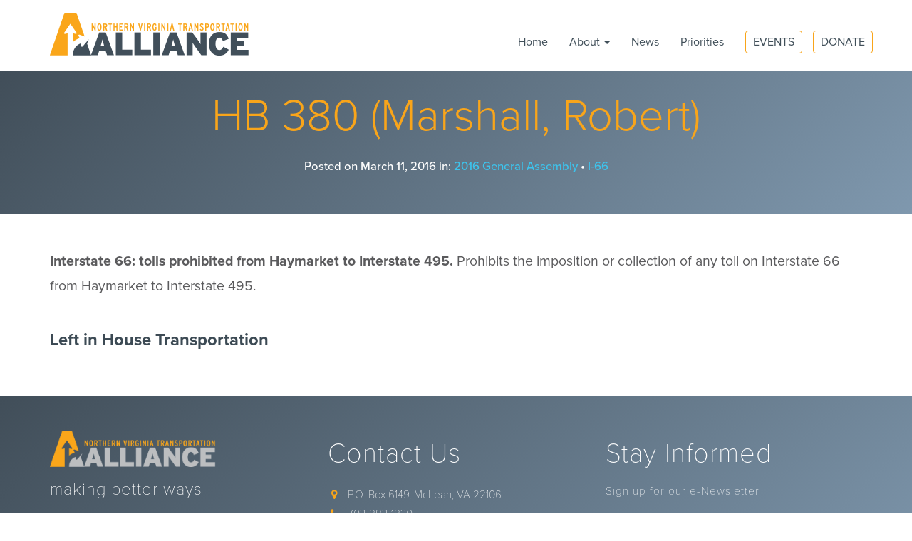

--- FILE ---
content_type: text/html; charset=UTF-8
request_url: https://nvta.org/2016/03/hb-380/
body_size: 8306
content:

<!DOCTYPE html>

<html lang="en-US">

<head>

	<meta charset="utf-8">
	<meta http-equiv="X-UA-Compatible" content="IE=edge">
	<meta name="viewport" content="width=device-width, initial-scale=1">

	<script src="//use.typekit.net/mle8fqy.js"></script>

	<script>

		try {
			Typekit.load({
				async: true
			});
		} catch (e) {}

	</script>

	<script src="https://use.fonticons.com/1cbf3be4.js"></script>

	<meta name='robots' content='index, follow, max-image-preview:large, max-snippet:-1, max-video-preview:-1' />

	<!-- This site is optimized with the Yoast SEO plugin v26.6 - https://yoast.com/wordpress/plugins/seo/ -->
	<title>HB 380 - Northern Virginia Transportation Alliance</title>
	<link rel="canonical" href="https://nvta.org/2016/03/hb-380/" />
	<meta property="og:locale" content="en_US" />
	<meta property="og:type" content="article" />
	<meta property="og:title" content="HB 380 - Northern Virginia Transportation Alliance" />
	<meta property="og:description" content="Interstate 66: tolls prohibited from Haymarket to Interstate 495. Prohibits the imposition or collection of any toll on Interstate 66 from Haymarket to Interstate 495." />
	<meta property="og:url" content="https://nvta.org/2016/03/hb-380/" />
	<meta property="og:site_name" content="Northern Virginia Transportation Alliance" />
	<meta property="article:published_time" content="2016-03-11T20:52:02+00:00" />
	<meta property="article:modified_time" content="2016-03-31T19:53:24+00:00" />
	<meta name="author" content="Nancy Hiteshue Smith" />
	<meta name="twitter:card" content="summary_large_image" />
	<meta name="twitter:label1" content="Written by" />
	<meta name="twitter:data1" content="Nancy Hiteshue Smith" />
	<script type="application/ld+json" class="yoast-schema-graph">{"@context":"https://schema.org","@graph":[{"@type":"WebPage","@id":"https://nvta.org/2016/03/hb-380/","url":"https://nvta.org/2016/03/hb-380/","name":"HB 380 - Northern Virginia Transportation Alliance","isPartOf":{"@id":"https://nvta.org/#website"},"datePublished":"2016-03-11T20:52:02+00:00","dateModified":"2016-03-31T19:53:24+00:00","author":{"@id":"https://nvta.org/#/schema/person/d094d65855850b88b095bec0dde1cefc"},"breadcrumb":{"@id":"https://nvta.org/2016/03/hb-380/#breadcrumb"},"inLanguage":"en-US","potentialAction":[{"@type":"ReadAction","target":["https://nvta.org/2016/03/hb-380/"]}]},{"@type":"BreadcrumbList","@id":"https://nvta.org/2016/03/hb-380/#breadcrumb","itemListElement":[{"@type":"ListItem","position":1,"name":"Home","item":"https://nvta.org/"},{"@type":"ListItem","position":2,"name":"All News","item":"https://nvta.org/all-news/"},{"@type":"ListItem","position":3,"name":"HB 380"}]},{"@type":"WebSite","@id":"https://nvta.org/#website","url":"https://nvta.org/","name":"Northern Virginia Transportation Alliance","description":"making better ways","potentialAction":[{"@type":"SearchAction","target":{"@type":"EntryPoint","urlTemplate":"https://nvta.org/?s={search_term_string}"},"query-input":{"@type":"PropertyValueSpecification","valueRequired":true,"valueName":"search_term_string"}}],"inLanguage":"en-US"},{"@type":"Person","@id":"https://nvta.org/#/schema/person/d094d65855850b88b095bec0dde1cefc","name":"Nancy Hiteshue Smith","image":{"@type":"ImageObject","inLanguage":"en-US","@id":"https://nvta.org/#/schema/person/image/","url":"https://secure.gravatar.com/avatar/1d7dc8b778d209a927d971602635f8817ad53b5189da47d58db958dc7a2d32d2?s=96&d=mm&r=g","contentUrl":"https://secure.gravatar.com/avatar/1d7dc8b778d209a927d971602635f8817ad53b5189da47d58db958dc7a2d32d2?s=96&d=mm&r=g","caption":"Nancy Hiteshue Smith"},"url":"https://nvta.org/author/nvta-nancy/"}]}</script>
	<!-- / Yoast SEO plugin. -->


<link rel='dns-prefetch' href='//maps.googleapis.com' />

<link rel="alternate" type="application/rss+xml" title="Northern Virginia Transportation Alliance &raquo; HB 380 Comments Feed" href="https://nvta.org/2016/03/hb-380/feed/" />
<link rel="alternate" title="oEmbed (JSON)" type="application/json+oembed" href="https://nvta.org/wp-json/oembed/1.0/embed?url=https%3A%2F%2Fnvta.org%2F2016%2F03%2Fhb-380%2F" />
<link rel="alternate" title="oEmbed (XML)" type="text/xml+oembed" href="https://nvta.org/wp-json/oembed/1.0/embed?url=https%3A%2F%2Fnvta.org%2F2016%2F03%2Fhb-380%2F&#038;format=xml" />
<style id='wp-img-auto-sizes-contain-inline-css' type='text/css'>
img:is([sizes=auto i],[sizes^="auto," i]){contain-intrinsic-size:3000px 1500px}
/*# sourceURL=wp-img-auto-sizes-contain-inline-css */
</style>
<style id='wp-emoji-styles-inline-css' type='text/css'>

	img.wp-smiley, img.emoji {
		display: inline !important;
		border: none !important;
		box-shadow: none !important;
		height: 1em !important;
		width: 1em !important;
		margin: 0 0.07em !important;
		vertical-align: -0.1em !important;
		background: none !important;
		padding: 0 !important;
	}
/*# sourceURL=wp-emoji-styles-inline-css */
</style>
<style id='classic-theme-styles-inline-css' type='text/css'>
/*! This file is auto-generated */
.wp-block-button__link{color:#fff;background-color:#32373c;border-radius:9999px;box-shadow:none;text-decoration:none;padding:calc(.667em + 2px) calc(1.333em + 2px);font-size:1.125em}.wp-block-file__button{background:#32373c;color:#fff;text-decoration:none}
/*# sourceURL=/wp-includes/css/classic-themes.min.css */
</style>
<link rel='stylesheet' id='wp-components-css' href='https://nvta.org/wp-includes/css/dist/components/style.min.css?ver=7e64eb02c0154cf95c0c293b47854cd8' type='text/css' media='all' />
<link rel='stylesheet' id='wp-preferences-css' href='https://nvta.org/wp-includes/css/dist/preferences/style.min.css?ver=7e64eb02c0154cf95c0c293b47854cd8' type='text/css' media='all' />
<link rel='stylesheet' id='wp-block-editor-css' href='https://nvta.org/wp-includes/css/dist/block-editor/style.min.css?ver=7e64eb02c0154cf95c0c293b47854cd8' type='text/css' media='all' />
<link rel='stylesheet' id='popup-maker-block-library-style-css' href='https://nvta.org/wp-content/plugins/popup-maker/dist/packages/block-library-style.css?ver=dbea705cfafe089d65f1' type='text/css' media='all' />
<link rel='stylesheet' id='bootstrap-css' href='https://nvta.org/wp-content/themes/nvta/library/css/bootstrap.min.css?ver=4.0' type='text/css' media='screen' />
<link rel='stylesheet' id='slick-css' href='https://nvta.org/wp-content/themes/nvta/library/slick/slick.css?ver=1.8.1' type='text/css' media='screen' />
<link rel='stylesheet' id='slick-theme-css' href='https://nvta.org/wp-content/themes/nvta/library/slick/slick-theme.css?ver=1.8.1' type='text/css' media='screen' />
<link rel='stylesheet' id='theme-css' href='https://nvta.org/wp-content/themes/nvta/library/css/nvta.min.css?ver=4.5' type='text/css' media='screen' />
<link rel='stylesheet' id='style-css' href='https://nvta.org/wp-content/themes/nvta/style.css?ver=4.2' type='text/css' media='screen' />
<script type="text/javascript" src="https://nvta.org/wp-includes/js/jquery/jquery.min.js?ver=3.7.1" id="jquery-core-js"></script>
<script type="text/javascript" src="https://nvta.org/wp-includes/js/jquery/jquery-migrate.min.js?ver=3.4.1" id="jquery-migrate-js"></script>
<script type="text/javascript" src="https://nvta.org/wp-content/themes/nvta/library/js/waypoints.min.js?ver=1.2" id="waypoints-js"></script>
<script type="text/javascript" src="https://nvta.org/wp-content/themes/nvta/library/js/highcharts-custom.min.js?ver=1.2" id="highcharts-js"></script>
<link rel="https://api.w.org/" href="https://nvta.org/wp-json/" /><link rel="alternate" title="JSON" type="application/json" href="https://nvta.org/wp-json/wp/v2/posts/1300" /><link rel="EditURI" type="application/rsd+xml" title="RSD" href="https://nvta.org/xmlrpc.php?rsd" />
<link rel='shortlink' href='https://nvta.org/?p=1300' />
<meta name="tec-api-version" content="v1"><meta name="tec-api-origin" content="https://nvta.org"><link rel="alternate" href="https://nvta.org/wp-json/tribe/events/v1/" /><link rel="icon" href="https://nvta.org/wp-content/uploads/2015/11/cropped-FacebookProfile-e1522355111994-150x150.jpg" sizes="32x32" />
<link rel="icon" href="https://nvta.org/wp-content/uploads/2015/11/cropped-FacebookProfile-e1522355111994-300x300.jpg" sizes="192x192" />
<link rel="apple-touch-icon" href="https://nvta.org/wp-content/uploads/2015/11/cropped-FacebookProfile-e1522355111994-300x300.jpg" />
<meta name="msapplication-TileImage" content="https://nvta.org/wp-content/uploads/2015/11/cropped-FacebookProfile-e1522355111994-300x300.jpg" />
		<style type="text/css" id="wp-custom-css">
			/*
Welcome to Custom CSS!

To learn how this works, see http://wp.me/PEmnE-Bt
*/
/*  Double Inherit font-size  */
.gm-style-iw * {
	overflow: hidden !important;
}

.tribe-events-single-section {
	padding: 25px;
}

.wp-embedded-content {
margin: 0 auto 0 auto;
	width: 100%;
}


.wph-modal--wrap header {
 background-image: none !important;
	background-color: #fff;
}

.postid-2160 .btn.btn-block.btn-info {

    background-color: #f5a631 !important;
    color: #fff !important;
    border-color: #f5a631;
    font-size: 36px;
}
/* =WordPress Core
-------------------------------------------------------------- */
.alignnone {
    margin: 5px 20px 20px 0;
}

.aligncenter,
div.aligncenter {
    display: block;
    margin: 5px auto 5px auto;
}

.alignright {
    float:right;
    margin: 5px 0 20px 20px;
}

.alignleft {
    float: left;
    margin: 5px 20px 20px 0;
}

a img.alignright {
    float: right;
    margin: 5px 0 20px 20px;
}

a img.alignnone {
    margin: 5px 20px 20px 0;
}

a img.alignleft {
    float: left;
    margin: 5px 20px 20px 0;
}

a img.aligncenter {
    display: block;
    margin-left: auto;
    margin-right: auto;
}

.wp-caption {
    background: #fff;
    border: 1px solid #f0f0f0;
    max-width: 96%; /* Image does not overflow the content area */
    padding: 5px 3px 10px;
    text-align: center;
}

.wp-caption.alignnone {
    margin: 5px 20px 20px 0;
}

.wp-caption.alignleft {
    margin: 5px 20px 20px 0;
}

.wp-caption.alignright {
    margin: 5px 0 20px 20px;
}

.wp-caption img {
    border: 0 none;
    height: auto;
    margin: 0;
    max-width: 98.5%;
    padding: 0;
    width: auto;
}

.wp-caption p.wp-caption-text {
    font-size: 11px;
    line-height: 17px;
    margin: 0;
    padding: 0 4px 5px;
}
.single-tribe_events .tribe-events-event-image {
	display: none;
}

.tribe-events-content a {
	border-bottom: transparent !important
}
.at-inner {
	background-color: transparent !important;
}
.at-title,
.at-markup.HeaderHtml,
.at-legend{
	display: none;
}
.at-text {
	color: #fff !important;
	font-size: 14px !Important;
	font-weight: 100 !important;
}
.at-row>[class^=at-] {
	margin: 0 !important;
}
.at .at-fieldset {
	padding: 0 !important;
}
.at .btn-at-primary {
	background-color: #f9a51a !important;
	color: #5d7080 !important;
}
.at-text input {
	padding: 15px !important;
	font-size: 14px !important;
}

.at .contributions {
	color: #fff !important;
}

footer .footer-top p {
	margin-top: 15px
}		</style>
		
<style id='global-styles-inline-css' type='text/css'>
:root{--wp--preset--aspect-ratio--square: 1;--wp--preset--aspect-ratio--4-3: 4/3;--wp--preset--aspect-ratio--3-4: 3/4;--wp--preset--aspect-ratio--3-2: 3/2;--wp--preset--aspect-ratio--2-3: 2/3;--wp--preset--aspect-ratio--16-9: 16/9;--wp--preset--aspect-ratio--9-16: 9/16;--wp--preset--color--black: #000000;--wp--preset--color--cyan-bluish-gray: #abb8c3;--wp--preset--color--white: #ffffff;--wp--preset--color--pale-pink: #f78da7;--wp--preset--color--vivid-red: #cf2e2e;--wp--preset--color--luminous-vivid-orange: #ff6900;--wp--preset--color--luminous-vivid-amber: #fcb900;--wp--preset--color--light-green-cyan: #7bdcb5;--wp--preset--color--vivid-green-cyan: #00d084;--wp--preset--color--pale-cyan-blue: #8ed1fc;--wp--preset--color--vivid-cyan-blue: #0693e3;--wp--preset--color--vivid-purple: #9b51e0;--wp--preset--gradient--vivid-cyan-blue-to-vivid-purple: linear-gradient(135deg,rgb(6,147,227) 0%,rgb(155,81,224) 100%);--wp--preset--gradient--light-green-cyan-to-vivid-green-cyan: linear-gradient(135deg,rgb(122,220,180) 0%,rgb(0,208,130) 100%);--wp--preset--gradient--luminous-vivid-amber-to-luminous-vivid-orange: linear-gradient(135deg,rgb(252,185,0) 0%,rgb(255,105,0) 100%);--wp--preset--gradient--luminous-vivid-orange-to-vivid-red: linear-gradient(135deg,rgb(255,105,0) 0%,rgb(207,46,46) 100%);--wp--preset--gradient--very-light-gray-to-cyan-bluish-gray: linear-gradient(135deg,rgb(238,238,238) 0%,rgb(169,184,195) 100%);--wp--preset--gradient--cool-to-warm-spectrum: linear-gradient(135deg,rgb(74,234,220) 0%,rgb(151,120,209) 20%,rgb(207,42,186) 40%,rgb(238,44,130) 60%,rgb(251,105,98) 80%,rgb(254,248,76) 100%);--wp--preset--gradient--blush-light-purple: linear-gradient(135deg,rgb(255,206,236) 0%,rgb(152,150,240) 100%);--wp--preset--gradient--blush-bordeaux: linear-gradient(135deg,rgb(254,205,165) 0%,rgb(254,45,45) 50%,rgb(107,0,62) 100%);--wp--preset--gradient--luminous-dusk: linear-gradient(135deg,rgb(255,203,112) 0%,rgb(199,81,192) 50%,rgb(65,88,208) 100%);--wp--preset--gradient--pale-ocean: linear-gradient(135deg,rgb(255,245,203) 0%,rgb(182,227,212) 50%,rgb(51,167,181) 100%);--wp--preset--gradient--electric-grass: linear-gradient(135deg,rgb(202,248,128) 0%,rgb(113,206,126) 100%);--wp--preset--gradient--midnight: linear-gradient(135deg,rgb(2,3,129) 0%,rgb(40,116,252) 100%);--wp--preset--font-size--small: 13px;--wp--preset--font-size--medium: 20px;--wp--preset--font-size--large: 36px;--wp--preset--font-size--x-large: 42px;--wp--preset--spacing--20: 0.44rem;--wp--preset--spacing--30: 0.67rem;--wp--preset--spacing--40: 1rem;--wp--preset--spacing--50: 1.5rem;--wp--preset--spacing--60: 2.25rem;--wp--preset--spacing--70: 3.38rem;--wp--preset--spacing--80: 5.06rem;--wp--preset--shadow--natural: 6px 6px 9px rgba(0, 0, 0, 0.2);--wp--preset--shadow--deep: 12px 12px 50px rgba(0, 0, 0, 0.4);--wp--preset--shadow--sharp: 6px 6px 0px rgba(0, 0, 0, 0.2);--wp--preset--shadow--outlined: 6px 6px 0px -3px rgb(255, 255, 255), 6px 6px rgb(0, 0, 0);--wp--preset--shadow--crisp: 6px 6px 0px rgb(0, 0, 0);}:where(.is-layout-flex){gap: 0.5em;}:where(.is-layout-grid){gap: 0.5em;}body .is-layout-flex{display: flex;}.is-layout-flex{flex-wrap: wrap;align-items: center;}.is-layout-flex > :is(*, div){margin: 0;}body .is-layout-grid{display: grid;}.is-layout-grid > :is(*, div){margin: 0;}:where(.wp-block-columns.is-layout-flex){gap: 2em;}:where(.wp-block-columns.is-layout-grid){gap: 2em;}:where(.wp-block-post-template.is-layout-flex){gap: 1.25em;}:where(.wp-block-post-template.is-layout-grid){gap: 1.25em;}.has-black-color{color: var(--wp--preset--color--black) !important;}.has-cyan-bluish-gray-color{color: var(--wp--preset--color--cyan-bluish-gray) !important;}.has-white-color{color: var(--wp--preset--color--white) !important;}.has-pale-pink-color{color: var(--wp--preset--color--pale-pink) !important;}.has-vivid-red-color{color: var(--wp--preset--color--vivid-red) !important;}.has-luminous-vivid-orange-color{color: var(--wp--preset--color--luminous-vivid-orange) !important;}.has-luminous-vivid-amber-color{color: var(--wp--preset--color--luminous-vivid-amber) !important;}.has-light-green-cyan-color{color: var(--wp--preset--color--light-green-cyan) !important;}.has-vivid-green-cyan-color{color: var(--wp--preset--color--vivid-green-cyan) !important;}.has-pale-cyan-blue-color{color: var(--wp--preset--color--pale-cyan-blue) !important;}.has-vivid-cyan-blue-color{color: var(--wp--preset--color--vivid-cyan-blue) !important;}.has-vivid-purple-color{color: var(--wp--preset--color--vivid-purple) !important;}.has-black-background-color{background-color: var(--wp--preset--color--black) !important;}.has-cyan-bluish-gray-background-color{background-color: var(--wp--preset--color--cyan-bluish-gray) !important;}.has-white-background-color{background-color: var(--wp--preset--color--white) !important;}.has-pale-pink-background-color{background-color: var(--wp--preset--color--pale-pink) !important;}.has-vivid-red-background-color{background-color: var(--wp--preset--color--vivid-red) !important;}.has-luminous-vivid-orange-background-color{background-color: var(--wp--preset--color--luminous-vivid-orange) !important;}.has-luminous-vivid-amber-background-color{background-color: var(--wp--preset--color--luminous-vivid-amber) !important;}.has-light-green-cyan-background-color{background-color: var(--wp--preset--color--light-green-cyan) !important;}.has-vivid-green-cyan-background-color{background-color: var(--wp--preset--color--vivid-green-cyan) !important;}.has-pale-cyan-blue-background-color{background-color: var(--wp--preset--color--pale-cyan-blue) !important;}.has-vivid-cyan-blue-background-color{background-color: var(--wp--preset--color--vivid-cyan-blue) !important;}.has-vivid-purple-background-color{background-color: var(--wp--preset--color--vivid-purple) !important;}.has-black-border-color{border-color: var(--wp--preset--color--black) !important;}.has-cyan-bluish-gray-border-color{border-color: var(--wp--preset--color--cyan-bluish-gray) !important;}.has-white-border-color{border-color: var(--wp--preset--color--white) !important;}.has-pale-pink-border-color{border-color: var(--wp--preset--color--pale-pink) !important;}.has-vivid-red-border-color{border-color: var(--wp--preset--color--vivid-red) !important;}.has-luminous-vivid-orange-border-color{border-color: var(--wp--preset--color--luminous-vivid-orange) !important;}.has-luminous-vivid-amber-border-color{border-color: var(--wp--preset--color--luminous-vivid-amber) !important;}.has-light-green-cyan-border-color{border-color: var(--wp--preset--color--light-green-cyan) !important;}.has-vivid-green-cyan-border-color{border-color: var(--wp--preset--color--vivid-green-cyan) !important;}.has-pale-cyan-blue-border-color{border-color: var(--wp--preset--color--pale-cyan-blue) !important;}.has-vivid-cyan-blue-border-color{border-color: var(--wp--preset--color--vivid-cyan-blue) !important;}.has-vivid-purple-border-color{border-color: var(--wp--preset--color--vivid-purple) !important;}.has-vivid-cyan-blue-to-vivid-purple-gradient-background{background: var(--wp--preset--gradient--vivid-cyan-blue-to-vivid-purple) !important;}.has-light-green-cyan-to-vivid-green-cyan-gradient-background{background: var(--wp--preset--gradient--light-green-cyan-to-vivid-green-cyan) !important;}.has-luminous-vivid-amber-to-luminous-vivid-orange-gradient-background{background: var(--wp--preset--gradient--luminous-vivid-amber-to-luminous-vivid-orange) !important;}.has-luminous-vivid-orange-to-vivid-red-gradient-background{background: var(--wp--preset--gradient--luminous-vivid-orange-to-vivid-red) !important;}.has-very-light-gray-to-cyan-bluish-gray-gradient-background{background: var(--wp--preset--gradient--very-light-gray-to-cyan-bluish-gray) !important;}.has-cool-to-warm-spectrum-gradient-background{background: var(--wp--preset--gradient--cool-to-warm-spectrum) !important;}.has-blush-light-purple-gradient-background{background: var(--wp--preset--gradient--blush-light-purple) !important;}.has-blush-bordeaux-gradient-background{background: var(--wp--preset--gradient--blush-bordeaux) !important;}.has-luminous-dusk-gradient-background{background: var(--wp--preset--gradient--luminous-dusk) !important;}.has-pale-ocean-gradient-background{background: var(--wp--preset--gradient--pale-ocean) !important;}.has-electric-grass-gradient-background{background: var(--wp--preset--gradient--electric-grass) !important;}.has-midnight-gradient-background{background: var(--wp--preset--gradient--midnight) !important;}.has-small-font-size{font-size: var(--wp--preset--font-size--small) !important;}.has-medium-font-size{font-size: var(--wp--preset--font-size--medium) !important;}.has-large-font-size{font-size: var(--wp--preset--font-size--large) !important;}.has-x-large-font-size{font-size: var(--wp--preset--font-size--x-large) !important;}
/*# sourceURL=global-styles-inline-css */
</style>
</head>

<body class="wp-singular post-template-default single single-post postid-1300 single-format-status wp-theme-nvta tribe-no-js">

	<header class="navbar-fixed-top">

		<nav class="navbar navbar-default homepage-v2">

			<div data-rocket-location-hash="0841f15ebf099eeaba6f2c7f735d0671" class="container">

				<div class="navbar-header">

					<button type="button" class="navbar-toggle collapsed" data-toggle="collapse" data-target="#bs-example-navbar-collapse-1" aria-expanded="false">
						<span class="sr-only">Toggle navigation</span>
						<span class="icon-bar"></span>
						<span class="icon-bar"></span>
						<span class="icon-bar"></span>
					</button>

					<a class="navbar-brand" href="https://nvta.org/">

						<h1 class="sr-only">Northern Virginia Transportation Alliance</h1>
						<img src="https://nvta.org/wp-content/themes/nvta/library/images/NVTA-logo2@2x-560x120.png" alt="Northern Virginia Transportation Alliance Logo" class="img-responsive" />

					</a>

				</div>

				<div class="collapse navbar-collapse" id="bs-example-navbar-collapse-1">

					<ul class="nav navbar-nav navbar-right">

						<li><a href="https://nvta.org/" class="dropdown not-custom">Home</a></li><li class="dropdown"><a href="#" class="dropdown-toggle" data-toggle="dropdown" role="button" aria-haspopup="true" aria-expanded="false">About <span class="caret"></span></a><ul class="dropdown-menu"><li><a href="https://nvta.org/about-the-alliance/mission/">Mission</a></li><li><a href="https://nvta.org/about-the-alliance/accomplishments/">Accomplishments</a></li><li><a href="https://nvta.org/about-the-alliance/leadership/">Leadership</a></li><li><a href="https://nvta.org/about-the-alliance/history/">History</a></li></ul></li><li><a href="https://nvta.org/all-news/" class="dropdown not-custom">News</a></li><li><a href="https://nvta.org/all-priorities/" class="dropdown not-custom">Priorities</a></li>
					
						<li><a href="https://nvta.org/events/" class="btn btn-default btn-nav">Events</a></li>

					
					
						<li><a href="https://secure.everyaction.com/GN0cXNq0GUyAZkge5hE1AQ2" class="btn btn-default btn-nav">Donate</a></li>

					
					</ul>

				</div>

			</div>

		</nav>

	</header>
	
<div data-rocket-location-hash="f7331d2dd32a312396c37a47e8785026" id="content">

	<div data-rocket-location-hash="7df0a9af26d4363952dc97ea27fa4d36" class="page-title">

		<div data-rocket-location-hash="fe0ce8c8f8fc8e7f23ee593b99868c0f" class="container-fluid">

			<div class="row">
				
				
				
				<div class="col-xs-12 page-title-holder">

					<div class="page-title-content">
					
						<h1>HB 380 (Marshall, Robert)</h1>

						
							<p class="date-author">Posted on March 11, 2016 in: <a href="https://nvta.org/category/2016-general-assembly/" rel="category tag">2016 General Assembly</a> &bull; <a href="https://nvta.org/category/2016-general-assembly/i-66-2016-general-assembly/" rel="category tag">I-66</a> </p>

						
					</div>

				</div>

				
			</div>

		</div>

	</div>

	<div data-rocket-location-hash="98e92f8eb5f1df80960d3808e0acf85b" class="content-holder page">

		<div data-rocket-location-hash="e6eb6fcccd8ab4e0754c54f80a5d14c0" class="container">

			<div class="row">

				<div class="col-xs-12">

					
						<p><strong>Interstate 66: tolls prohibited from Haymarket to Interstate 495. </strong>Prohibits the imposition or collection of any toll on Interstate 66 from Haymarket to Interstate 495.</p>

						
							
								<h5>Left in House Transportation   </h5>

							
						
						
					
				</div>

			</div>

		</div>

		
	</div>

</div>

<footer data-rocket-location-hash="a68e2bcbe7e2aacb5f42a86b70a6af6f">

	<div data-rocket-location-hash="a60cea5f72a4df4883c49f6f1f4a3570" class="footer-top">

		<div data-rocket-location-hash="f117ee89930d3a249ddbfc02370ddefa" class="container">

			<div class="row">

				<div class="col-xs-12 col-md-4">

					<img src="https://nvta.org/wp-content/themes/nvta/library/images/NVTA-logo@2x-560x120.png" alt="NVTA Logo" class="img-responsive nvta-logo">

					<p class="better-ways">making better ways</p>

					<p>The NVT Alliance is a 501(c)(3) committed to improving the quality of life in our region by championing its transportation infrastructure.</p>

					<p><a href="https://nvta.org/about-the-alliance/mission/" class="action-item">Learn More</a></p>

				</div>

				<div class="col-xs-12 col-sm-6 col-md-4">

					<p class="contact-us">Contact Us</p>

					<div class="list-group">

						<a class="list-group-item" target="_blank" href="https://www.google.com/maps/dir//P.O.+Box+6149%2C+McLean%2C+VA+22106"><i class="fa fa-map-marker fa-fw"></i>&nbsp; P.O. Box 6149, McLean, VA 22106</a>
						<a class="list-group-item" href="tel:703-883-1830"><i class="fa fa-phone fa-fw"></i>&nbsp; 703-883-1830</a>
						<a class="list-group-item" href="mailto:info@nvta.org"><i class="fa fa-envelope fa-fw"></i>&nbsp; info@nvta.org</a>

					</div>

					<div class="social-media">

						<a target="_blank" href="https://www.facebook.com/pages/Northern-Virginia-Transportation-Alliance/127492847331290"><i class="fa fa-facebook-square"></i></a>
						<a target="_blank" href="https://twitter.com/nvalliance"><i class="fa fa-twitter-square"></i></a>
						<a target="_blank" href="https://www.youtube.com/user/mhags81"><i class="fa fa-youtube-square"></i></a>

					</div>

				</div>

				<div class="col-xs-12 col-sm-6 col-md-4">

					<p class="stay-informed">Stay Informed</p>

					<p>Sign up for our e-Newsletter</p>

					<link rel='preload' href='https://static.everyaction.com/ea-actiontag/at.js' as='script' crossorigin='anonymous'>

<link rel='preload' href='https://static.everyaction.com/ea-actiontag/at.min.css' as='style'>

<script type='text/javascript' src='https://static.everyaction.com/ea-actiontag/at.js' crossorigin='anonymous'></script>

  <div class="ngp-form"

     data-form-url=https://secure.everyaction.com/v1/Forms/i1BvCT9SnkuiTa5J4Miykw2

          data-fastaction-endpoint=https://fastaction.ngpvan.com

     data-inline-errors="true"

     data-fastaction-nologin="true"

          data-mobile-autofocus="false">

</div>
				
				</div>
				
				</div>

				</div>

			</div>

		</div>

	</div>

	<div data-rocket-location-hash="e107c7a882f3471630ec3a403fa59599" class="sign-off">

		<div class="container">

			<div class="row">

				<div class="col-xs-12 col-sm-6">

					<p>&copy;2026 Northern Virginia Transportation Alliance. All Rights Reserved.</p>

				</div>

				<div class="col-xs-12 col-sm-6 alliant">

					<p>Strengthened by <a href="http://alliantstudios.com">Alliant Studios</a></p>

				</div>

			</div>

		</div>

	</div>

</footer>

<script type="speculationrules">
{"prefetch":[{"source":"document","where":{"and":[{"href_matches":"/*"},{"not":{"href_matches":["/wp-*.php","/wp-admin/*","/wp-content/uploads/*","/wp-content/*","/wp-content/plugins/*","/wp-content/themes/nvta/*","/*\\?(.+)"]}},{"not":{"selector_matches":"a[rel~=\"nofollow\"]"}},{"not":{"selector_matches":".no-prefetch, .no-prefetch a"}}]},"eagerness":"conservative"}]}
</script>
		<script>
		( function ( body ) {
			'use strict';
			body.className = body.className.replace( /\btribe-no-js\b/, 'tribe-js' );
		} )( document.body );
		</script>
		<script> /* <![CDATA[ */var tribe_l10n_datatables = {"aria":{"sort_ascending":": activate to sort column ascending","sort_descending":": activate to sort column descending"},"length_menu":"Show _MENU_ entries","empty_table":"No data available in table","info":"Showing _START_ to _END_ of _TOTAL_ entries","info_empty":"Showing 0 to 0 of 0 entries","info_filtered":"(filtered from _MAX_ total entries)","zero_records":"No matching records found","search":"Search:","all_selected_text":"All items on this page were selected. ","select_all_link":"Select all pages","clear_selection":"Clear Selection.","pagination":{"all":"All","next":"Next","previous":"Previous"},"select":{"rows":{"0":"","_":": Selected %d rows","1":": Selected 1 row"}},"datepicker":{"dayNames":["Sunday","Monday","Tuesday","Wednesday","Thursday","Friday","Saturday"],"dayNamesShort":["Sun","Mon","Tue","Wed","Thu","Fri","Sat"],"dayNamesMin":["S","M","T","W","T","F","S"],"monthNames":["January","February","March","April","May","June","July","August","September","October","November","December"],"monthNamesShort":["January","February","March","April","May","June","July","August","September","October","November","December"],"monthNamesMin":["Jan","Feb","Mar","Apr","May","Jun","Jul","Aug","Sep","Oct","Nov","Dec"],"nextText":"Next","prevText":"Prev","currentText":"Today","closeText":"Done","today":"Today","clear":"Clear"}};/* ]]> */ </script><script type="text/javascript" src="https://nvta.org/wp-content/plugins/the-events-calendar/common/build/js/user-agent.js?ver=da75d0bdea6dde3898df" id="tec-user-agent-js"></script>
<script type="text/javascript" src="https://nvta.org/wp-content/themes/nvta/library/js/bootstrap.min.js?ver=4.0" id="bootstrap-js"></script>
<script type="text/javascript" src="https://nvta.org/wp-content/themes/nvta/library/js/imagesloaded.pkgd.min.js?ver=3.1.8" id="imagesLoaded-js"></script>
<script type="text/javascript" src="https://nvta.org/wp-content/themes/nvta/library/js/isotope.pkgd.min.js?ver=4.0" id="isotope-js"></script>
<script type="text/javascript" src="https://maps.googleapis.com/maps/api/js?key=AIzaSyBdIFwlblA2-TlZQ1ydT5U2aWxcpyx97FM&amp;ver=3.0" id="google-maps-api-js"></script>
<script type="text/javascript" src="https://nvta.org/wp-content/themes/nvta/library/js/markerclusterer_compiled.js?ver=1.0" id="marker-cluster-js"></script>
<script type="text/javascript" src="https://nvta.org/wp-content/themes/nvta/library/js/acf-maps.min.js?ver=1.0" id="google-maps-acf-js"></script>
<script type="text/javascript" src="https://nvta.org/wp-content/themes/nvta/library/js/jquery.matchHeight-min.js?ver=0.7.2" id="matchHeight-js"></script>
<script type="text/javascript" src="https://nvta.org/wp-content/themes/nvta/library/slick/slick.min.js?ver=1.8.1" id="slick-js"></script>
<script type="text/javascript" src="https://nvta.org/wp-content/themes/nvta/library/js/jquery.paroller.min.js?ver=1.8.1" id="paroller-js"></script>
<script type="text/javascript" src="https://nvta.org/wp-includes/js/hoverIntent.min.js?ver=1.10.2" id="hoverIntent-js"></script>
<script type="text/javascript" src="https://nvta.org/wp-content/themes/nvta/library/js/theme.js?ver=1.0" id="theme-js"></script>
			
<script>var rocket_beacon_data = {"ajax_url":"https:\/\/nvta.org\/wp-admin\/admin-ajax.php","nonce":"02bcec2e46","url":"https:\/\/nvta.org\/2016\/03\/hb-380","is_mobile":false,"width_threshold":1600,"height_threshold":700,"delay":500,"debug":null,"status":{"atf":true,"lrc":true,"preconnect_external_domain":true},"elements":"img, video, picture, p, main, div, li, svg, section, header, span","lrc_threshold":1800,"preconnect_external_domain_elements":["link","script","iframe"],"preconnect_external_domain_exclusions":["static.cloudflareinsights.com","rel=\"profile\"","rel=\"preconnect\"","rel=\"dns-prefetch\"","rel=\"icon\""]}</script><script data-name="wpr-wpr-beacon" src='https://nvta.org/wp-content/plugins/wp-rocket/assets/js/wpr-beacon.min.js' async></script></body>
</html>
<!-- This website is like a Rocket, isn't it? Performance optimized by WP Rocket. Learn more: https://wp-rocket.me - Debug: cached@1767817570 -->

--- FILE ---
content_type: text/css; charset=utf-8
request_url: https://nvta.org/wp-content/themes/nvta/library/css/nvta.min.css?ver=4.5
body_size: 8006
content:
@keyframes fadeOut{from{visibility:visible;opacity:1}to{visibility:hidden;opacity:0}}@keyframes fadeIn{from{visibility:hidden;opacity:0}to{visibility:visible;opacity:1}}@media only screen and (max-width: 767px){#wpadminbar{position:fixed}}html{-webkit-font-smoothing:subpixel-antialiased}body{position:relative;padding-top:100px;font-family:"proxima-nova","Helvetica Neue",Arial,Helvetica,sans-serif}body.logged-in header{margin-top:32px}@media only screen and (max-width: 767px){body.logged-in header{margin-top:0}}@media only screen and (max-width: 767px){body{padding-top:0}}header{min-height:100px;background-color:#fff}@media only screen and (max-width: 767px){header{min-height:120px}}header .yamm .nav,header .yamm .collapse,header .yamm .dropup,header .yamm .dropdown{position:static}header .yamm .container{position:relative}header .yamm .dropdown-menu{left:auto;padding-bottom:0}header .yamm .yamm-content{padding:20px 30px 0}@media only screen and (max-width: 767px){header .yamm .yamm-content{margin-bottom:20px}}header .yamm .dropdown.yamm-fw .dropdown-menu{right:0;left:0}@media only screen and (max-width: 767px){header.navbar-fixed-top{position:relative}}header nav.navbar-default{position:relative;top:3px;margin-bottom:0;border:none;background:none}@media only screen and (max-width: 1200px){header nav.navbar-default{top:10px}}@media only screen and (max-width: 767px){header nav.navbar-default{top:0}}header nav.navbar-default .navbar{min-height:100px}header nav.navbar-default .navbar-collapse.collapsing,header nav.navbar-default .navbar-collapse.collapse.in{margin-top:40px;max-height:none;background-color:#000000;background-image:none}header nav.navbar-default .navbar-fixed-top .navbar-collapse{min-height:100%}header nav.navbar-default .navbar-nav{margin-top:40px}@media only screen and (max-width: 1200px){header nav.navbar-default .navbar-nav{margin-top:32px;margin-right:0}}@media only screen and (max-width: 767px){header nav.navbar-default .navbar-nav{margin:15px 0 0 0}}@media only screen and (max-width: 767px){header nav.navbar-default .navbar-nav.navbar-right{width:100%}}header nav.navbar-default .navbar-nav .btn-nav{margin-left:15px;padding:5px 10px;border-color:#f9a51a;background:transparent;text-transform:uppercase}@media only screen and (max-width: 767px){header nav.navbar-default .navbar-nav .btn-nav{margin:15px 0 15px 0}}header nav.navbar-default .navbar-nav .btn-nav:hover{border-color:#ccbb97;color:#ffffff}header nav.navbar-default .navbar-nav .dropdown-menu{border:none;border-radius:4px;background-color:#1a2127}header nav.navbar-default .navbar-nav .dropdown.open .dropdown-toggle{background:url(../images/up-arrow-40x16.png) no-repeat;background-color:transparent;background-position:center bottom;color:#f9a51a}@media only screen and (max-width: 767px){header nav.navbar-default .navbar-nav .dropdown.open .dropdown-toggle{background-image:none}}header nav.navbar-default .navbar-default .navbar-nav>.open>a,header nav.navbar-default .navbar-default .navbar-nav>.open>a:hover,header nav.navbar-default .navbar-default .navbar-nav>.open>a:focus{color:#ffffff}header nav.navbar-default .navbar-default .navbar-nav>li>a:hover,header nav.navbar-default .navbar-default .navbar-nav>li>a:focus{color:#ffffff}header nav.navbar-default .navbar-nav>li>a{padding-top:6px;padding-bottom:31px;color:#404f59;font-weight:400;font-size:1.15em}header nav.navbar-default .navbar-nav>li>a:hover,header nav.navbar-default .navbar-nav>li>a:focus{color:#f9a51a}@media only screen and (max-width: 1200px){header nav.navbar-default .navbar-nav>li>a{padding-left:7px;padding-right:7px}}@media only screen and (max-width: 767px){header nav.navbar-default .navbar-nav>li>a{padding-bottom:15px}}@media only screen and (max-width: 767px){header nav.navbar-default .navbar-header{position:relative;top:8px}}@media only screen and (max-width: 992px){header nav.navbar-default .navbar-header .navbar-brand{width:100%}}@media only screen and (max-width: 767px){header nav.navbar-default .navbar-header .navbar-brand{width:70%}}header nav.navbar-default .navbar-header .navbar-brand img{max-height:60px}@media only screen and (max-width: 1200px){header nav.navbar-default .navbar-header .navbar-brand img{max-height:47px}}@media only screen and (max-width: 767px){header nav.navbar-default .navbar-header .navbar-brand img{margin:10px 0 0}}@media only screen and (max-width: 767px){header nav.navbar-default .navbar-header .navbar-toggle{margin-top:38px;border-color:#f9a51a}header nav.navbar-default .navbar-header .navbar-toggle:hover{background-color:transparent}header nav.navbar-default .navbar-header .navbar-toggle .icon-bar{background-color:#f9a51a}}header .yamm-content .title{margin-bottom:25px;color:#ffffff;font-weight:500;font-size:1.1em}header .yamm-content p{color:#babcbe;font-weight:100;font-size:1.1em}header .yamm-content ul{left:0;margin-bottom:25px;padding:0;list-style-type:none;font-weight:300;font-size:1.1em}header .yamm-content ul strong{font-weight:500}header .yamm-content ul li{margin:3px 0}header .yamm-content ul li a{color:#f9a51a}header .yamm-content .action-item{color:#f9a51a;font-weight:900}header .yamm-content .action-item:hover{text-decoration:none}header .yamm-content .action-item::after{position:relative;top:1px;left:5px;content:"\f054";font-family:NVTA}header .yamm-content .faqs li{font-style:italic}header .yamm-content .faqs li a{display:block;font-weight:100}header .yamm-content .mega-bottom{display:inline-block;margin-left:-15px;padding:10px;width:calc(100% + 30px);border-radius:0 0 2px 2px;background-color:#ba7c24;text-align:right}@media only screen and (max-width: 767px){header .yamm-content .mega-bottom{display:none}}header .yamm-content .mega-bottom p{position:relative;top:-5px;display:inline;margin-top:-10px;margin-bottom:0;margin-left:15px;color:#ffffff;font-weight:500;font-size:1.2em}header .yamm-content .mega-bottom a{color:#ffffff}header .yamm-content .mega-bottom .social-media{position:relative;top:0}header .yamm-content .mega-bottom .social-media a{margin-left:5px}header .yamm-content .mega-bottom .sign-up{top:2px;margin-right:10px}header .yamm-content .mega-bottom .all-priorities{position:relative;top:5px;border-color:#ffffff;background:transparent;text-transform:uppercase}header .yamm-content .mega-bottom .all-priorities:hover{background-color:#ffffff;color:#f9a51a}header .yamm-content .mega-bottom .form-inline{background-color:transparent;display:inline}header .yamm-content .mega-bottom .form-inline .form-group .form-control{min-width:250px;border-width:2px;border-color:rgba(249,165,26,0.5);border-right:none;border-radius:3px 0 0 3px;background:transparent;color:#ffffff}@media only screen and (max-width: 1200px){header .yamm-content .mega-bottom .form-inline .form-group .form-control{min-width:200px}}@media only screen and (max-width: 992px){header .yamm-content .mega-bottom .form-inline .form-group .form-control{border-right:2px solid rgba(249,165,26,0.5);border-radius:3px}}header .yamm-content .mega-bottom .form-inline .form-group .form-control:focus{color:#ffffff}header .yamm-content .mega-bottom .form-inline .btn-default{margin-left:-4px;border-color:#f9a51a;border-radius:0 3px 3px 0;background-color:#f9a51a;color:#ffffff;text-transform:uppercase}@media only screen and (max-width: 992px){header .yamm-content .mega-bottom .form-inline .btn-default{margin-top:10px;min-width:200px;border-radius:3px}}@media only screen and (max-width: 767px){header .yamm-content .mega-bottom .form-inline .btn-default{min-width:100%}}header .yamm-content .mega-bottom .form-inline .form-group .form-control{border-color:rgba(255,255,255,0.5);color:#ffffff}header .yamm-content .mega-bottom .form-inline .form-group .form-control::-webkit-input-placeholder{color:#ffffff}header .yamm-content .mega-bottom .form-inline .form-group .form-control:-ms-input-placeholder{color:#ffffff}header .yamm-content .mega-bottom .form-inline .form-group .form-control::placeholder{color:#ffffff}@media only screen and (max-width: 992px){header .yamm-content .mega-bottom .form-inline .form-group .form-control{border-right:2px solid rgba(255,255,255,0.5);border-radius:3px}}header .yamm-content .mega-bottom .form-inline .btn-default{border-color:#ffffff;background-color:#ffffff;color:#000000}header .yamm-content .mega-bottom .stay-informed{position:relative;top:5px}header .yamm-content .mega-bottom.communities{background-color:#1a2127}header .yamm-content .priorities{border-color:#f9a51a}header .yamm-content .priorities li.active>a{border-color:#f9a51a;border-bottom:transparent;background-color:transparent;color:#ffffff !important}header .yamm-content .priorities li.active>a:hover{border-color:#f9a51a;border-bottom:transparent;background-color:transparent}header .yamm-content .priorities>li>a{color:#929497 !important;font-weight:500}header .yamm-content .priorities>li>a:focus{color:#ffffff !important}header .yamm-content .priorities .nav-tabs>li>a:hover{border:transparent;background:transparent}header .yamm-content .priorities li>a:hover{border-color:#1a2127;background:transparent}header .yamm-content .tab-content .single-priority a{display:block;font-weight:500}header .yamm-content .tab-content .single-priority img{margin-bottom:10px;border:1px solid #6c757c;border-radius:3px}header .yamm-content .tab-content #missing-links a{color:#3dc4ed}header .yamm-content .tab-content #critical-upgrades a{color:#f9a51a}#content .page-title,#tribe-events-content .page-title{min-height:200px;width:100%;background:#414e59;background:linear-gradient(135deg, #414e59 0%, #7f98ae 100%)}@media only screen and (max-width: 992px){#content .page-title,#tribe-events-content .page-title{background-size:auto}}@media only screen and (max-width: 767px){#content .page-title,#tribe-events-content .page-title{min-height:1px;min-height:1px}}#content .page-title .page-title-holder,#tribe-events-content .page-title .page-title-holder{display:table;overflow:visible;min-height:200px;max-height:1000px;padding-left:0;padding-right:0}@media only screen and (max-width: 767px){#content .page-title .page-title-holder,#tribe-events-content .page-title .page-title-holder{min-height:1px;height:auto}}#content .page-title .page-title-holder .featured-image,#tribe-events-content .page-title .page-title-holder .featured-image{display:table-cell;vertical-align:middle}#content .page-title .page-title-holder .featured-image img,#tribe-events-content .page-title .page-title-holder .featured-image img{margin:0 auto}#content .page-title .page-title-holder.tall,#tribe-events-content .page-title .page-title-holder.tall{overflow:visible;min-height:600px;max-height:1000px;height:600px}@media only screen and (max-width: 992px){#content .page-title .page-title-holder.tall,#tribe-events-content .page-title .page-title-holder.tall{overflow:visible;min-height:500px;max-height:1000px;height:500px}}#content .page-title .page-title-holder .page-title-content,#tribe-events-content .page-title .page-title-holder .page-title-content{display:table-cell;vertical-align:middle;text-align:center;padding:25px;-ms-hyphens:auto;hyphens:auto;-webkit-hyphens:auto}#content .page-title .page-title-holder .page-title-content h1,#tribe-events-content .page-title .page-title-holder .page-title-content h1{width:100%;color:#f9a51a;font-weight:300;font-size:4.5em;margin:0}@media only screen and (max-width: 767px){#content .page-title .page-title-holder .page-title-content h1,#tribe-events-content .page-title .page-title-holder .page-title-content h1{vertical-align:text-top;font-size:2.5em}}#content .page-title .page-title-holder .page-title-content .single-priority-featured,#tribe-events-content .page-title .page-title-holder .page-title-content .single-priority-featured{margin-top:25px;margin-bottom:25px}#content .page-title .page-title-holder .page-title-content .single-priority-featured img,#tribe-events-content .page-title .page-title-holder .page-title-content .single-priority-featured img{box-shadow:1px 1px 8px 2px rgba(0,0,0,0.2)}#content .page-title .page-title-holder .page-title-content.tall p,#tribe-events-content .page-title .page-title-holder .page-title-content.tall p{margin-top:40px;color:#ffffff;font-size:1.4em;line-height:200%;width:80%;margin-left:10%}@media only screen and (max-width: 767px){#content .page-title .page-title-holder .page-title-content.tall p,#tribe-events-content .page-title .page-title-holder .page-title-content.tall p{margin-top:25px}}#content .page-title .page-title-holder .page-title-content.tall .project-cta-buttons,#tribe-events-content .page-title .page-title-holder .page-title-content.tall .project-cta-buttons{margin-top:40px}#content .page-title .page-title-holder .page-title-content.tall .project-cta-buttons .btn-primary,#tribe-events-content .page-title .page-title-holder .page-title-content.tall .project-cta-buttons .btn-primary{margin-bottom:20px;border:3px solid #f9a51a;background:none;text-transform:uppercase;white-space:normal;letter-spacing:1px;font-weight:600;font-size:1.6em;color:#f9a51a}#content .page-title .page-title-holder .page-title-content.tall .project-cta-buttons .btn-primary:hover,#tribe-events-content .page-title .page-title-holder .page-title-content.tall .project-cta-buttons .btn-primary:hover{background-color:#f9a51a;color:#ffffff;text-decoration:none}@media only screen and (max-width: 767px){#content .page-title .page-title-holder .page-title-content.tall .project-cta-buttons,#tribe-events-content .page-title .page-title-holder .page-title-content.tall .project-cta-buttons{margin-top:25px}}#content .page-title .page-title-holder .page-title-content.homepage h1,#tribe-events-content .page-title .page-title-holder .page-title-content.homepage h1{margin-bottom:20px;color:#ffffff;font-weight:300}@media only screen and (max-width: 767px){#content .page-title .page-title-holder .page-title-content.homepage h1,#tribe-events-content .page-title .page-title-holder .page-title-content.homepage h1{color:#f9a51a;text-align:center}}#content .page-title .page-title-holder .page-title-content.homepage .icons .fa,#tribe-events-content .page-title .page-title-holder .page-title-content.homepage .icons .fa{margin:0;padding:0;color:#ffffff;font-size:10.5em !important}@media only screen and (max-width: 767px){#content .page-title .page-title-holder .page-title-content.homepage .icons .fa,#tribe-events-content .page-title .page-title-holder .page-title-content.homepage .icons .fa{color:#000000}}#content .page-title .page-title-holder .page-title-content.homepage p,#tribe-events-content .page-title .page-title-holder .page-title-content.homepage p{margin:20px auto;width:60%;font-size:1.7em}@media only screen and (max-width: 767px){#content .page-title .page-title-holder .page-title-content.homepage p,#tribe-events-content .page-title .page-title-holder .page-title-content.homepage p{width:100%}}#content .page-title .page-title-holder .page-title-content .date-author,#tribe-events-content .page-title .page-title-holder .page-title-content .date-author{margin-bottom:10px;color:#fff;font-weight:500;font-size:1.2em;margin-top:25px;margin-bottom:25px}#content .page-title .page-title-holder .page-title-content .date-author a,#tribe-events-content .page-title .page-title-holder .page-title-content .date-author a{color:#3dc4ed}#content #section-nav,#tribe-events-content #section-nav{margin:0 0 0 7.5%;width:150px;font-weight:300}@media only screen and (max-width: 1200px){#content #section-nav,#tribe-events-content #section-nav{margin:0 0 0 6.5%}}#content #section-nav.affix-top,#tribe-events-content #section-nav.affix-top{position:absolute;margin-top:55px}#content #section-nav.affix,#tribe-events-content #section-nav.affix{margin-top:-145px}#content #section-nav.affix-bottom,#tribe-events-content #section-nav.affix-bottom{position:absolute}@media only screen and (max-width: 992px){#content #section-nav,#tribe-events-content #section-nav{display:none}}#content #section-nav ul,#tribe-events-content #section-nav ul{padding-left:0;list-style-type:none}#content #section-nav ul a,#tribe-events-content #section-nav ul a{padding:0;color:#f9a51a;font-weight:600}#content #section-nav ul li,#tribe-events-content #section-nav ul li{margin-bottom:15px}#content #section-nav ul li a:focus,#content #section-nav ul li a:hover,#tribe-events-content #section-nav ul li a:focus,#tribe-events-content #section-nav ul li a:hover{outline:none;background-color:transparent}#content #section-nav ul li.active a,#tribe-events-content #section-nav ul li.active a{color:#3dc4ed}#content .content-holder,#content .tribe-events-content,#tribe-events-content .content-holder,#tribe-events-content .tribe-events-content{padding:50px 0;color:#5b5b5d}#content .content-holder.homepage,#content .tribe-events-content.homepage,#tribe-events-content .content-holder.homepage,#tribe-events-content .tribe-events-content.homepage{padding:50px 0 0}#content .content-holder.priorities,#content .tribe-events-content.priorities,#tribe-events-content .content-holder.priorities,#tribe-events-content .tribe-events-content.priorities{padding:25px 0 0}#content .content-holder .all-priorities-top,#content .tribe-events-content .all-priorities-top,#tribe-events-content .content-holder .all-priorities-top,#tribe-events-content .tribe-events-content .all-priorities-top{padding:25px 0}#content .content-holder.key-bill,#content .tribe-events-content.key-bill,#tribe-events-content .content-holder.key-bill,#tribe-events-content .tribe-events-content.key-bill{padding:0}#content .content-holder .single-bill,#content .tribe-events-content .single-bill,#tribe-events-content .content-holder .single-bill,#tribe-events-content .tribe-events-content .single-bill{margin-top:75px}#content .content-holder .single-bill h4 span,#content .tribe-events-content .single-bill h4 span,#tribe-events-content .content-holder .single-bill h4 span,#tribe-events-content .tribe-events-content .single-bill h4 span{color:#8a939c}@media only screen and (max-width: 992px){#content .content-holder,#content .tribe-events-content,#tribe-events-content .content-holder,#tribe-events-content .tribe-events-content{padding:25px 0}}@media only screen and (max-width: 767px){#content .content-holder,#content .tribe-events-content,#tribe-events-content .content-holder,#tribe-events-content .tribe-events-content{margin-top:15px}}#content .content-holder h1,#content .content-holder h2,#content .content-holder h3,#content .content-holder h4,#content .content-holder h5,#content .content-holder h6,#content .content-holder ul,#content .content-holder ol,#content .content-holder .highchart,#content .tribe-events-content h1,#content .tribe-events-content h2,#content .tribe-events-content h3,#content .tribe-events-content h4,#content .tribe-events-content h5,#content .tribe-events-content h6,#content .tribe-events-content ul,#content .tribe-events-content ol,#content .tribe-events-content .highchart,#tribe-events-content .content-holder h1,#tribe-events-content .content-holder h2,#tribe-events-content .content-holder h3,#tribe-events-content .content-holder h4,#tribe-events-content .content-holder h5,#tribe-events-content .content-holder h6,#tribe-events-content .content-holder ul,#tribe-events-content .content-holder ol,#tribe-events-content .content-holder .highchart,#tribe-events-content .tribe-events-content h1,#tribe-events-content .tribe-events-content h2,#tribe-events-content .tribe-events-content h3,#tribe-events-content .tribe-events-content h4,#tribe-events-content .tribe-events-content h5,#tribe-events-content .tribe-events-content h6,#tribe-events-content .tribe-events-content ul,#tribe-events-content .tribe-events-content ol,#tribe-events-content .tribe-events-content .highchart{margin-top:45px;margin-bottom:15px}#content .content-holder p,#content .tribe-events-content p,#tribe-events-content .content-holder p,#tribe-events-content .tribe-events-content p{margin-bottom:20px}#content .content-holder ul,#content .tribe-events-content ul,#tribe-events-content .content-holder ul,#tribe-events-content .tribe-events-content ul{margin-top:10px}#content .content-holder ul li,#content .tribe-events-content ul li,#tribe-events-content .content-holder ul li,#tribe-events-content .tribe-events-content ul li{margin:10px 0}#content .content-holder ul li li,#content .tribe-events-content ul li li,#tribe-events-content .content-holder ul li li,#tribe-events-content .tribe-events-content ul li li{font-size:1em}#content .content-holder h1,#content .tribe-events-content h1,#tribe-events-content .content-holder h1,#tribe-events-content .tribe-events-content h1{color:#f9a51a;font-weight:100;font-size:4em}#content .content-holder h2,#content .tribe-events-content h2,#tribe-events-content .content-holder h2,#tribe-events-content .tribe-events-content h2{font-weight:300;font-size:3em}#content .content-holder h2.section-title,#content .tribe-events-content h2.section-title,#tribe-events-content .content-holder h2.section-title,#tribe-events-content .tribe-events-content h2.section-title{text-align:center}#content .content-holder h3,#content .tribe-events-content h3,#tribe-events-content .content-holder h3,#tribe-events-content .tribe-events-content h3{color:#f9a51a;font-weight:300;font-size:2.5em}#content .content-holder h3.bill-cat,#content .tribe-events-content h3.bill-cat,#tribe-events-content .content-holder h3.bill-cat,#tribe-events-content .tribe-events-content h3.bill-cat{padding-bottom:25px;width:100%;border-bottom:2px solid #eff0f2;color:#858e95;text-align:center}#content .content-holder h4,#content .tribe-events-content h4,#tribe-events-content .content-holder h4,#tribe-events-content .tribe-events-content h4{font-weight:bold;font-size:2.1em}#content .content-holder h5,#content .content-holder h6,#content .tribe-events-content h5,#content .tribe-events-content h6,#tribe-events-content .content-holder h5,#tribe-events-content .content-holder h6,#tribe-events-content .tribe-events-content h5,#tribe-events-content .tribe-events-content h6{color:#3c4a54;font-weight:bold;font-size:1.7em}#content .content-holder h6,#content .tribe-events-content h6,#tribe-events-content .content-holder h6,#tribe-events-content .tribe-events-content h6{font-size:1.4em}#content .content-holder p,#content .tribe-events-content p,#tribe-events-content .content-holder p,#tribe-events-content .tribe-events-content p{font-size:1.4em;line-height:1.8em}#content .content-holder li,#content .tribe-events-content li,#tribe-events-content .content-holder li,#tribe-events-content .tribe-events-content li{font-size:1.4em;line-height:1.8em}#content .content-holder a,#content .tribe-events-content a,#tribe-events-content .content-holder a,#tribe-events-content .tribe-events-content a{color:#f9a51a}#content .content-holder a:hover,#content .content-holder a:focus,#content .tribe-events-content a:hover,#content .tribe-events-content a:focus,#tribe-events-content .content-holder a:hover,#tribe-events-content .content-holder a:focus,#tribe-events-content .tribe-events-content a:hover,#tribe-events-content .tribe-events-content a:focus{text-decoration:underline}#content .content-holder blockquote,#content .tribe-events-content blockquote,#tribe-events-content .content-holder blockquote,#tribe-events-content .tribe-events-content blockquote{font-size:1em}#content .content-holder .btn.btn-default,#content .tribe-events-content .btn.btn-default,#tribe-events-content .content-holder .btn.btn-default,#tribe-events-content .tribe-events-content .btn.btn-default{border-color:#f6a42f;background:none;transition:all .3s}#content .content-holder .btn.btn-default:hover,#content .tribe-events-content .btn.btn-default:hover,#tribe-events-content .content-holder .btn.btn-default:hover,#tribe-events-content .tribe-events-content .btn.btn-default:hover{background:#f6a42f;color:white !important}#content .content-holder .highchart,#content .tribe-events-content .highchart,#tribe-events-content .content-holder .highchart,#tribe-events-content .tribe-events-content .highchart{animation:fadeOut ease-in-out 1;animation-duration:.3s;animation-fill-mode:both}#content .content-holder .highchart.scrolled-to,#content .tribe-events-content .highchart.scrolled-to,#tribe-events-content .content-holder .highchart.scrolled-to,#tribe-events-content .tribe-events-content .highchart.scrolled-to{animation:fadeIn ease-in 1;animation-duration:.3s;animation-fill-mode:forwards}#content .content-holder .stat,#content .tribe-events-content .stat,#tribe-events-content .content-holder .stat,#tribe-events-content .tribe-events-content .stat{color:#f6a42f;font-weight:800;font-size:2em}#content .content-holder .category-list,#content .tribe-events-content .category-list,#tribe-events-content .content-holder .category-list,#tribe-events-content .tribe-events-content .category-list{margin-left:0;padding-left:0;list-style-type:none}@media only screen and (max-width: 992px){#content .content-holder .category-list,#content .tribe-events-content .category-list,#tribe-events-content .content-holder .category-list,#tribe-events-content .tribe-events-content .category-list{display:block;text-align:center}}#content .content-holder .category-list ul,#content .tribe-events-content .category-list ul,#tribe-events-content .content-holder .category-list ul,#tribe-events-content .tribe-events-content .category-list ul{margin-top:20px;margin-left:0;padding-left:0;list-style-type:none}@media only screen and (max-width: 992px){#content .content-holder .category-list ul,#content .tribe-events-content .category-list ul,#tribe-events-content .content-holder .category-list ul,#tribe-events-content .tribe-events-content .category-list ul{display:block;text-align:center}}#content .content-holder .category-list ul li,#content .tribe-events-content .category-list ul li,#tribe-events-content .content-holder .category-list ul li,#tribe-events-content .tribe-events-content .category-list ul li{margin:15px 0}@media only screen and (max-width: 992px){#content .content-holder .category-list ul li,#content .tribe-events-content .category-list ul li,#tribe-events-content .content-holder .category-list ul li,#tribe-events-content .tribe-events-content .category-list ul li{display:inline;margin:15px 10px;text-align:center}}#content .content-holder .pagination-holder,#content .tribe-events-content .pagination-holder,#tribe-events-content .content-holder .pagination-holder,#tribe-events-content .tribe-events-content .pagination-holder{margin-top:50px 0;text-align:center}#content .content-holder .pagination-holder .page-numbers,#content .tribe-events-content .pagination-holder .page-numbers,#tribe-events-content .content-holder .pagination-holder .page-numbers,#tribe-events-content .tribe-events-content .pagination-holder .page-numbers{display:inline-block;margin:0 5px;width:50px;height:50px;border-radius:50%;background-color:#879097;color:#ffffff;font-size:1.5em;line-height:50px}#content .content-holder .pagination-holder .page-numbers.current,#content .tribe-events-content .pagination-holder .page-numbers.current,#tribe-events-content .content-holder .pagination-holder .page-numbers.current,#tribe-events-content .tribe-events-content .pagination-holder .page-numbers.current{background-color:#f9a51a}#content .content-holder .pagination-holder .page-numbers.next,#content .content-holder .pagination-holder .page-numbers.prev,#content .tribe-events-content .pagination-holder .page-numbers.next,#content .tribe-events-content .pagination-holder .page-numbers.prev,#tribe-events-content .content-holder .pagination-holder .page-numbers.next,#tribe-events-content .content-holder .pagination-holder .page-numbers.prev,#tribe-events-content .tribe-events-content .pagination-holder .page-numbers.next,#tribe-events-content .tribe-events-content .pagination-holder .page-numbers.prev{width:25px;background:transparent}#content .content-holder .pagination-holder .page-numbers .fa-chevron-right,#content .tribe-events-content .pagination-holder .page-numbers .fa-chevron-right,#tribe-events-content .content-holder .pagination-holder .page-numbers .fa-chevron-right,#tribe-events-content .tribe-events-content .pagination-holder .page-numbers .fa-chevron-right{position:relative;top:2px;left:3px;background:transparent;color:#879097}#content .content-holder .pagination-holder .page-numbers .fa-chevron-left,#content .tribe-events-content .pagination-holder .page-numbers .fa-chevron-left,#tribe-events-content .content-holder .pagination-holder .page-numbers .fa-chevron-left,#tribe-events-content .tribe-events-content .pagination-holder .page-numbers .fa-chevron-left{position:relative;top:2px;left:-3px;color:#879097}#content .content-holder .btn-primary,#content .tribe-events-content .btn-primary,#tribe-events-content .content-holder .btn-primary,#tribe-events-content .tribe-events-content .btn-primary{margin-bottom:20px;border:3px solid #f9a51a;background:none;text-transform:uppercase;white-space:normal;letter-spacing:1px;font-weight:600;font-size:1.6em}#content .content-holder .btn-primary:hover,#content .tribe-events-content .btn-primary:hover,#tribe-events-content .content-holder .btn-primary:hover,#tribe-events-content .tribe-events-content .btn-primary:hover{background-color:#f9a51a;color:#ffffff;text-decoration:none}#content .content-holder.section-even,#content .tribe-events-content.section-even,#tribe-events-content .content-holder.section-even,#tribe-events-content .tribe-events-content.section-even{background-color:#f4f4f4}#content .content-holder.page .featured-image,#content .tribe-events-content.page .featured-image,#tribe-events-content .content-holder.page .featured-image,#tribe-events-content .tribe-events-content.page .featured-image{margin:0  0 50px}#content .content-holder.page .date-author,#content .tribe-events-content.page .date-author,#tribe-events-content .content-holder.page .date-author,#tribe-events-content .tribe-events-content.page .date-author{font-size:1.5em}#content .content-holder.page .single-entry h4,#content .tribe-events-content.page .single-entry h4,#tribe-events-content .content-holder.page .single-entry h4,#tribe-events-content .tribe-events-content.page .single-entry h4{margin-bottom:10px;font-weight:400}#content .content-holder.page .single-entry.blog-list,#content .tribe-events-content.page .single-entry.blog-list,#tribe-events-content .content-holder.page .single-entry.blog-list,#tribe-events-content .tribe-events-content.page .single-entry.blog-list{margin-bottom:50px}#content .content-holder.page .single-entry.blog-list h4,#content .tribe-events-content.page .single-entry.blog-list h4,#tribe-events-content .content-holder.page .single-entry.blog-list h4,#tribe-events-content .tribe-events-content.page .single-entry.blog-list h4{margin-top:0}#content .content-holder .featured-posts .featured-post,#content .tribe-events-content .featured-posts .featured-post,#tribe-events-content .content-holder .featured-posts .featured-post,#tribe-events-content .tribe-events-content .featured-posts .featured-post{text-align:center}#content .content-holder .featured-posts .featured-post .featured-image img,#content .tribe-events-content .featured-posts .featured-post .featured-image img,#tribe-events-content .content-holder .featured-posts .featured-post .featured-image img,#tribe-events-content .tribe-events-content .featured-posts .featured-post .featured-image img{border:3px solid #ffffff;border-radius:5px}#content .content-holder .featured-posts .featured-post .featured-image img:hover,#content .tribe-events-content .featured-posts .featured-post .featured-image img:hover,#tribe-events-content .content-holder .featured-posts .featured-post .featured-image img:hover,#tribe-events-content .tribe-events-content .featured-posts .featured-post .featured-image img:hover{border-color:#f9a51a}#content .content-holder .featured-posts .featured-post h4,#content .tribe-events-content .featured-posts .featured-post h4,#tribe-events-content .content-holder .featured-posts .featured-post h4,#tribe-events-content .tribe-events-content .featured-posts .featured-post h4{margin:20px 0}#content .content-holder .featured-posts .featured-post h4 a,#content .tribe-events-content .featured-posts .featured-post h4 a,#tribe-events-content .content-holder .featured-posts .featured-post h4 a,#tribe-events-content .tribe-events-content .featured-posts .featured-post h4 a{display:block;color:#3d4449}#content .content-holder .featured-posts .featured-post h4 a:hover,#content .tribe-events-content .featured-posts .featured-post h4 a:hover,#tribe-events-content .content-holder .featured-posts .featured-post h4 a:hover,#tribe-events-content .tribe-events-content .featured-posts .featured-post h4 a:hover{color:#f9a51a;text-decoration:none}#content .content-holder .featured-posts .featured-post p a,#content .tribe-events-content .featured-posts .featured-post p a,#tribe-events-content .content-holder .featured-posts .featured-post p a,#tribe-events-content .tribe-events-content .featured-posts .featured-post p a{display:block;color:#3d4449}#content .content-holder .featured-posts .featured-post p a:hover,#content .tribe-events-content .featured-posts .featured-post p a:hover,#tribe-events-content .content-holder .featured-posts .featured-post p a:hover,#tribe-events-content .tribe-events-content .featured-posts .featured-post p a:hover{color:#f9a51a;text-decoration:none}#content .content-holder .priority-map,#content .tribe-events-content .priority-map,#tribe-events-content .content-holder .priority-map,#tribe-events-content .tribe-events-content .priority-map{position:relative}#content .content-holder .priority-map .map-title,#content .tribe-events-content .priority-map .map-title,#tribe-events-content .content-holder .priority-map .map-title,#tribe-events-content .tribe-events-content .priority-map .map-title{position:absolute;top:0;z-index:1000;padding:15px 0;width:100%;background:rgba(0,0,0,0.5)}@media only screen and (max-width: 767px){#content .content-holder .priority-map .map-title,#content .tribe-events-content .priority-map .map-title,#tribe-events-content .content-holder .priority-map .map-title,#tribe-events-content .tribe-events-content .priority-map .map-title{position:relative}}#content .content-holder .priority-map .map-title h3,#content .tribe-events-content .priority-map .map-title h3,#tribe-events-content .content-holder .priority-map .map-title h3,#tribe-events-content .tribe-events-content .priority-map .map-title h3{margin:0 0 0 0;color:#ffffff;text-align:center;font-weight:600}#content .content-holder .priority-map .map-title p,#content .tribe-events-content .priority-map .map-title p,#tribe-events-content .content-holder .priority-map .map-title p,#tribe-events-content .tribe-events-content .priority-map .map-title p{margin:0;color:#f9a51a;text-align:center;font-weight:600}#content .content-holder .priority-map .acf-map,#content .tribe-events-content .priority-map .acf-map,#tribe-events-content .content-holder .priority-map .acf-map,#tribe-events-content .tribe-events-content .priority-map .acf-map{width:100%;height:420px}@media only screen and (max-width: 767px){#content .content-holder .priority-map .acf-map,#content .tribe-events-content .priority-map .acf-map,#tribe-events-content .content-holder .priority-map .acf-map,#tribe-events-content .tribe-events-content .priority-map .acf-map{height:200px}}#content .content-holder .priority-map .acf-map h4,#content .tribe-events-content .priority-map .acf-map h4,#tribe-events-content .content-holder .priority-map .acf-map h4,#tribe-events-content .tribe-events-content .priority-map .acf-map h4{margin:5px 0 0 0;padding:10px 25px 25px 13px}#content .content-holder .priority-map .acf-map h4 a,#content .tribe-events-content .priority-map .acf-map h4 a,#tribe-events-content .content-holder .priority-map .acf-map h4 a,#tribe-events-content .tribe-events-content .priority-map .acf-map h4 a{font-weight:100}#content .content-holder .priority-map .acf-map h4 a:active,#content .content-holder .priority-map .acf-map h4 a:focus,#content .tribe-events-content .priority-map .acf-map h4 a:active,#content .tribe-events-content .priority-map .acf-map h4 a:focus,#tribe-events-content .content-holder .priority-map .acf-map h4 a:active,#tribe-events-content .content-holder .priority-map .acf-map h4 a:focus,#tribe-events-content .tribe-events-content .priority-map .acf-map h4 a:active,#tribe-events-content .tribe-events-content .priority-map .acf-map h4 a:focus{border:none !important}#content .content-holder .priority-map .acf-map .missing-link,#content .tribe-events-content .priority-map .acf-map .missing-link,#tribe-events-content .content-holder .priority-map .acf-map .missing-link,#tribe-events-content .tribe-events-content .priority-map .acf-map .missing-link{color:#3dc4ed}#content .content-holder .missing-critical-upgrades.titles,#content .tribe-events-content .missing-critical-upgrades.titles,#tribe-events-content .content-holder .missing-critical-upgrades.titles,#tribe-events-content .tribe-events-content .missing-critical-upgrades.titles{padding:30px;border-bottom:1px solid #4a5862;background-color:#414f5a}#content .content-holder .missing-critical-upgrades.titles h2,#content .tribe-events-content .missing-critical-upgrades.titles h2,#tribe-events-content .content-holder .missing-critical-upgrades.titles h2,#tribe-events-content .tribe-events-content .missing-critical-upgrades.titles h2{margin:0;color:#ffffff}#content .content-holder .missing-critical-upgrades.links,#content .tribe-events-content .missing-critical-upgrades.links,#tribe-events-content .content-holder .missing-critical-upgrades.links,#tribe-events-content .tribe-events-content .missing-critical-upgrades.links{padding:30px;background-color:#364750}#content .content-holder .missing-critical-upgrades.links h3,#content .tribe-events-content .missing-critical-upgrades.links h3,#tribe-events-content .content-holder .missing-critical-upgrades.links h3,#tribe-events-content .tribe-events-content .missing-critical-upgrades.links h3{margin-bottom:15px;border-bottom:1px solid rgba(151,161,170,0.3);color:#97a1aa;text-transform:uppercase;font-weight:300;font-size:1.2em}#content .content-holder .missing-critical-upgrades.links ul,#content .tribe-events-content .missing-critical-upgrades.links ul,#tribe-events-content .content-holder .missing-critical-upgrades.links ul,#tribe-events-content .tribe-events-content .missing-critical-upgrades.links ul{padding-left:0;list-style-type:none}#content .content-holder .missing-critical-upgrades.links ul li,#content .tribe-events-content .missing-critical-upgrades.links ul li,#tribe-events-content .content-holder .missing-critical-upgrades.links ul li,#tribe-events-content .tribe-events-content .missing-critical-upgrades.links ul li{font-weight:500;font-size:1.1em}#content .content-holder .missing-critical-upgrades.links .missing-links a,#content .tribe-events-content .missing-critical-upgrades.links .missing-links a,#tribe-events-content .content-holder .missing-critical-upgrades.links .missing-links a,#tribe-events-content .tribe-events-content .missing-critical-upgrades.links .missing-links a{color:#3dc4ed}#content .content-holder .missing-critical-upgrades .learn-more,#content .tribe-events-content .missing-critical-upgrades .learn-more,#tribe-events-content .content-holder .missing-critical-upgrades .learn-more,#tribe-events-content .tribe-events-content .missing-critical-upgrades .learn-more{margin:30px 0 10px}#content .content-holder .missing-critical-upgrades .learn-more .btn,#content .tribe-events-content .missing-critical-upgrades .learn-more .btn,#tribe-events-content .content-holder .missing-critical-upgrades .learn-more .btn,#tribe-events-content .tribe-events-content .missing-critical-upgrades .learn-more .btn{border-color:#d1d3d2;color:#d1d3d2}#content .content-holder .missing-critical-upgrades .learn-more .btn:hover,#content .tribe-events-content .missing-critical-upgrades .learn-more .btn:hover,#tribe-events-content .content-holder .missing-critical-upgrades .learn-more .btn:hover,#tribe-events-content .tribe-events-content .missing-critical-upgrades .learn-more .btn:hover{background-color:#d1d3d2;color:#ffffff}#content .content-holder .about-alliance,#content .tribe-events-content .about-alliance,#tribe-events-content .content-holder .about-alliance,#tribe-events-content .tribe-events-content .about-alliance{padding:30px 0;text-align:center}#content .content-holder .about-alliance img,#content .tribe-events-content .about-alliance img,#tribe-events-content .content-holder .about-alliance img,#tribe-events-content .tribe-events-content .about-alliance img{margin:0 auto 15px}#content .content-holder .about-alliance .learn-more,#content .tribe-events-content .about-alliance .learn-more,#tribe-events-content .content-holder .about-alliance .learn-more,#tribe-events-content .tribe-events-content .about-alliance .learn-more{margin-top:40px}#content .content-holder .about-alliance .learn-more .btn,#content .tribe-events-content .about-alliance .learn-more .btn,#tribe-events-content .content-holder .about-alliance .learn-more .btn,#tribe-events-content .tribe-events-content .about-alliance .learn-more .btn{border-color:#35434d;color:#35434d}#content .content-holder .about-alliance .learn-more .btn:hover,#content .tribe-events-content .about-alliance .learn-more .btn:hover,#tribe-events-content .content-holder .about-alliance .learn-more .btn:hover,#tribe-events-content .tribe-events-content .about-alliance .learn-more .btn:hover{background-color:#35434d;color:#ffffff}#content .content-holder .about-alliance .bios,#content .tribe-events-content .about-alliance .bios,#tribe-events-content .content-holder .about-alliance .bios,#tribe-events-content .tribe-events-content .about-alliance .bios{margin-top:40px}#content .content-holder .about-alliance .bios .bio img,#content .tribe-events-content .about-alliance .bios .bio img,#tribe-events-content .content-holder .about-alliance .bios .bio img,#tribe-events-content .tribe-events-content .about-alliance .bios .bio img{border:4px solid #d8d9db}#content .content-holder .about-alliance .bios .bio h4,#content .tribe-events-content .about-alliance .bios .bio h4,#tribe-events-content .content-holder .about-alliance .bios .bio h4,#tribe-events-content .tribe-events-content .about-alliance .bios .bio h4{margin:25px 0 15px 0;font-weight:100;font-size:1.4em}#content .content-holder .about-alliance .bios .bio h4 span,#content .tribe-events-content .about-alliance .bios .bio h4 span,#tribe-events-content .content-holder .about-alliance .bios .bio h4 span,#tribe-events-content .tribe-events-content .about-alliance .bios .bio h4 span{font-weight:500}#content .content-holder .about-alliance .bios .bio p,#content .tribe-events-content .about-alliance .bios .bio p,#tribe-events-content .content-holder .about-alliance .bios .bio p,#tribe-events-content .tribe-events-content .about-alliance .bios .bio p{text-align:left;font-size:1.15em;line-height:150%}#content .content-holder .about-alliance .bios .bio .read-more,#content .tribe-events-content .about-alliance .bios .bio .read-more,#tribe-events-content .content-holder .about-alliance .bios .bio .read-more,#tribe-events-content .tribe-events-content .about-alliance .bios .bio .read-more{color:#898e92;font-size:1.2em}#content .content-holder .about-alliance .bios .bio .read-more::after,#content .tribe-events-content .about-alliance .bios .bio .read-more::after,#tribe-events-content .content-holder .about-alliance .bios .bio .read-more::after,#tribe-events-content .tribe-events-content .about-alliance .bios .bio .read-more::after{position:relative;left:8px;content:"\f054";font-size:.8em;font-family:NVTA}@media only screen and (max-width: 767px){#content .content-holder .about-alliance .bios .bio,#content .tribe-events-content .about-alliance .bios .bio,#tribe-events-content .content-holder .about-alliance .bios .bio,#tribe-events-content .tribe-events-content .about-alliance .bios .bio{margin-top:20px;margin-bottom:20px}}#content .content-holder .sponsors-title,#content .tribe-events-content .sponsors-title,#tribe-events-content .content-holder .sponsors-title,#tribe-events-content .tribe-events-content .sponsors-title{margin-top:75px;padding:10px 0;background-color:#dcdddf;text-transform:uppercase}#content .content-holder .sponsors-title h3,#content .tribe-events-content .sponsors-title h3,#tribe-events-content .content-holder .sponsors-title h3,#tribe-events-content .tribe-events-content .sponsors-title h3{margin-bottom:0;color:#6d6e70;text-align:center;letter-spacing:3px;font-weight:300;font-size:1.8em}#content .content-holder .sponsors,#content .tribe-events-content .sponsors,#tribe-events-content .content-holder .sponsors,#tribe-events-content .tribe-events-content .sponsors{padding:35px 0;background-color:#e6e7e9}@media only screen and (max-width: 767px){#content .content-holder .sponsors,#content .tribe-events-content .sponsors,#tribe-events-content .content-holder .sponsors,#tribe-events-content .tribe-events-content .sponsors{padding:15px 0}}#content .content-holder .sponsors .sponsor,#content .tribe-events-content .sponsors .sponsor,#tribe-events-content .content-holder .sponsors .sponsor,#tribe-events-content .tribe-events-content .sponsors .sponsor{margin:15px 0}#content .content-holder .sponsors .sponsor img,#content .tribe-events-content .sponsors .sponsor img,#tribe-events-content .content-holder .sponsors .sponsor img,#tribe-events-content .tribe-events-content .sponsors .sponsor img{margin-bottom:0}#content .content-holder .additional-resources,#content .tribe-events-content .additional-resources,#tribe-events-content .content-holder .additional-resources,#tribe-events-content .tribe-events-content .additional-resources{padding:25px 0}#content .content-holder .additional-resources.priorities,#content .tribe-events-content .additional-resources.priorities,#tribe-events-content .content-holder .additional-resources.priorities,#tribe-events-content .tribe-events-content .additional-resources.priorities{background-color:#f4f4f4}#content .content-holder .additional-resources h2,#content .tribe-events-content .additional-resources h2,#tribe-events-content .content-holder .additional-resources h2,#tribe-events-content .tribe-events-content .additional-resources h2{text-align:center}#content .content-holder .additional-resources .resource-list,#content .tribe-events-content .additional-resources .resource-list,#tribe-events-content .content-holder .additional-resources .resource-list,#tribe-events-content .tribe-events-content .additional-resources .resource-list{margin-top:25px}#content .content-holder .additional-resources .resource-list h3,#content .tribe-events-content .additional-resources .resource-list h3,#tribe-events-content .content-holder .additional-resources .resource-list h3,#tribe-events-content .tribe-events-content .additional-resources .resource-list h3{margin-bottom:10px;color:#6b737f;text-transform:uppercase}#content .content-holder .additional-resources .resource-list h3 span,#content .tribe-events-content .additional-resources .resource-list h3 span,#tribe-events-content .content-holder .additional-resources .resource-list h3 span,#tribe-events-content .tribe-events-content .additional-resources .resource-list h3 span{display:block;color:#f9a51a;font-weight:600;font-size:.35em}#content .content-holder .additional-resources .resource-list h4,#content .tribe-events-content .additional-resources .resource-list h4,#tribe-events-content .content-holder .additional-resources .resource-list h4,#tribe-events-content .tribe-events-content .additional-resources .resource-list h4{margin-bottom:10px;color:#f9a51a;text-transform:uppercase;font-weight:600;font-size:1.1em}#content .content-holder .additional-resources .resource-list ul,#content .tribe-events-content .additional-resources .resource-list ul,#tribe-events-content .content-holder .additional-resources .resource-list ul,#tribe-events-content .tribe-events-content .additional-resources .resource-list ul{padding-left:0;list-style-type:none}#content .content-holder .additional-resources .resource-list ul li,#content .tribe-events-content .additional-resources .resource-list ul li,#tribe-events-content .content-holder .additional-resources .resource-list ul li,#tribe-events-content .tribe-events-content .additional-resources .resource-list ul li{margin:10px 0;font-weight:600;font-size:1.2em}#content .content-holder .additional-resources .resource-list ul li a,#content .tribe-events-content .additional-resources .resource-list ul li a,#tribe-events-content .content-holder .additional-resources .resource-list ul li a,#tribe-events-content .tribe-events-content .additional-resources .resource-list ul li a{display:block;color:#6b737f}#content .content-holder .additional-resources .resource-list ul li a:hover,#content .tribe-events-content .additional-resources .resource-list ul li a:hover,#tribe-events-content .content-holder .additional-resources .resource-list ul li a:hover,#tribe-events-content .tribe-events-content .additional-resources .resource-list ul li a:hover{color:#f9a51a;text-decoration:none}#content.single-project .blog-posts,#tribe-events-content.single-project .blog-posts{position:relative}#content.single-project .blog-posts .loading .fa-spinner-clock,#tribe-events-content.single-project .blog-posts .loading .fa-spinner-clock{position:absolute;top:42%;left:50%;font-size:5em}@media only screen and (max-width: 767px){#content.single-project .blog-posts .blog-post,#tribe-events-content.single-project .blog-posts .blog-post{margin-bottom:25px}}#content.single-project .blog-posts .blog-post .featured-image img,#tribe-events-content.single-project .blog-posts .blog-post .featured-image img{border-radius:7px}#content.single-project .blog-posts .blog-post h2,#tribe-events-content.single-project .blog-posts .blog-post h2{margin-top:20px;margin-bottom:10px;color:#f9a51a;font-size:2.4em}#content.single-project .blog-posts .blog-post h2 a,#tribe-events-content.single-project .blog-posts .blog-post h2 a{display:block}#content.single-project .blog-posts .blog-post h2 a:hover,#tribe-events-content.single-project .blog-posts .blog-post h2 a:hover{text-decoration:none}#content.single-project .blog-posts .blog-post .sub-title,#tribe-events-content.single-project .blog-posts .blog-post .sub-title{margin-bottom:10px;color:#f9a51a;font-weight:600}#content.single-project .blog-posts .blog-post .date-author,#tribe-events-content.single-project .blog-posts .blog-post .date-author{margin-bottom:10px;color:#9fa6ac;font-weight:500;font-size:1.2em}#content.single-project .blog-posts .blog-post .excerpt,#tribe-events-content.single-project .blog-posts .blog-post .excerpt{margin-bottom:10px}#content.single-project .blog-posts .blog-post .read-more,#tribe-events-content.single-project .blog-posts .blog-post .read-more{color:#585858;text-transform:uppercase;font-weight:600;font-size:1.2em}#content.single-project .blog-posts .blog-post .read-more::after,#tribe-events-content.single-project .blog-posts .blog-post .read-more::after{margin-left:5px;content:"\f054";font-size:.8em;font-family:FontAwesome}#content.single-project .blog-posts .row.ajax-it .row.ajax-it,#tribe-events-content.single-project .blog-posts .row.ajax-it .row.ajax-it{margin:0}#content.single-project .project-title,#tribe-events-content.single-project .project-title{display:table;margin:25px 0 50px 0;min-height:200px;width:100%;background:url(../images/NVTAbackground-1800x1200.jpg);background-position:center -100px;background-size:cover}@media only screen and (max-width: 992px){#content.single-project .project-title,#tribe-events-content.single-project .project-title{background-size:auto}}#content.single-project .project-title .project-title-holder,#tribe-events-content.single-project .project-title .project-title-holder{display:table;overflow:visible;min-height:200px;width:100%;height:200px}#content.single-project .project-title .project-title-holder h2,#tribe-events-content.single-project .project-title .project-title-holder h2{display:table-cell;color:#ffffff;vertical-align:middle;text-align:center;font-weight:100;font-size:3.5em}#content.single-project .project-content,#tribe-events-content.single-project .project-content{margin-bottom:50px}#content.single-project .project-content .btn-primary,#tribe-events-content.single-project .project-content .btn-primary{margin:0 auto}#content.single-project .project-cta-section,#tribe-events-content.single-project .project-cta-section{padding:50px 0;min-height:200px;width:100%;background:linear-gradient(135deg, #414e59 0%, #7f98ae 100%)}@media only screen and (max-width: 767px){#content.single-project .project-cta-section,#tribe-events-content.single-project .project-cta-section{padding:15px 0}}@media only screen and (max-width: 992px){#content.single-project .project-cta-section .col-xs-12,#tribe-events-content.single-project .project-cta-section .col-xs-12{margin:25px 0}}#content.single-project .project-cta-section h2,#tribe-events-content.single-project .project-cta-section h2{color:#f9a51a;text-align:center;font-size:3.5em}#content.single-project .project-cta-section p,#tribe-events-content.single-project .project-cta-section p{color:#ffffff;font-weight:500;font-size:1.1em;line-height:175%}#content.single-project .project-cta-section .btn,#tribe-events-content.single-project .project-cta-section .btn{margin-right:auto;margin-left:auto;width:70%}#content .alliance-priorities,#tribe-events-content .alliance-priorities{padding-bottom:50px}#content .alliance-priorities h2,#tribe-events-content .alliance-priorities h2{margin-bottom:10px;color:#86939c;text-align:center;font-size:4em}#content .alliance-priorities h3,#tribe-events-content .alliance-priorities h3{color:#2f3d44;text-align:center;font-weight:800;font-size:1.7em}#content .alliance-priorities .isotope-gallery .button-group,#tribe-events-content .alliance-priorities .isotope-gallery .button-group{display:inline-block;margin:0 auto 20px auto;width:100%;text-align:center}@media only screen and (max-width: 767px){#content .alliance-priorities .isotope-gallery .button-group,#tribe-events-content .alliance-priorities .isotope-gallery .button-group{margin:0 auto 0 auto}}#content .alliance-priorities .isotope-gallery .button-group p,#tribe-events-content .alliance-priorities .isotope-gallery .button-group p{display:inline;text-transform:uppercase;font-size:1.1em}#content .alliance-priorities .isotope-gallery .button-group button,#tribe-events-content .alliance-priorities .isotope-gallery .button-group button{margin:0 4px;border:3px solid #9ea5ad;border-radius:4px;color:#9ea5ad;text-transform:uppercase;font-size:1.2em}@media only screen and (max-width: 767px){#content .alliance-priorities .isotope-gallery .button-group button,#tribe-events-content .alliance-priorities .isotope-gallery .button-group button{display:block;margin:20px auto}}#content .alliance-priorities .isotope-gallery .button-group button.is-checked,#content .alliance-priorities .isotope-gallery .button-group button:hover,#tribe-events-content .alliance-priorities .isotope-gallery .button-group button.is-checked,#tribe-events-content .alliance-priorities .isotope-gallery .button-group button:hover{background-color:#9ea5ad;color:#ffffff;text-decoration:none}#content .alliance-priorities .isotope-gallery .isotope-items,#tribe-events-content .alliance-priorities .isotope-gallery .isotope-items{margin:0 -12.5px;opacity:0}#content .alliance-priorities .isotope-gallery .isotope-items.images-loaded,#tribe-events-content .alliance-priorities .isotope-gallery .isotope-items.images-loaded{animation:fadeIn ease-in 1;animation-duration:.3s;animation-fill-mode:forwards}@media only screen and (max-width: 767px){#content .alliance-priorities .isotope-gallery .isotope-items,#tribe-events-content .alliance-priorities .isotope-gallery .isotope-items{margin:0 0}}#content .alliance-priorities .isotope-gallery .isotope-items .isotope-item,#tribe-events-content .alliance-priorities .isotope-gallery .isotope-items .isotope-item{position:relative;display:block;margin:20px 12.5px;width:calc(33% - 25px)}@media only screen and (max-width: 992px){#content .alliance-priorities .isotope-gallery .isotope-items .isotope-item,#tribe-events-content .alliance-priorities .isotope-gallery .isotope-items .isotope-item{width:calc(50% - 25px)}}@media only screen and (max-width: 767px){#content .alliance-priorities .isotope-gallery .isotope-items .isotope-item,#tribe-events-content .alliance-priorities .isotope-gallery .isotope-items .isotope-item{margin:20px 0;width:100%}}#content .alliance-priorities .isotope-gallery .isotope-items .isotope-item .inside,#tribe-events-content .alliance-priorities .isotope-gallery .isotope-items .isotope-item .inside{position:relative;box-sizing:border-box;border:3px solid #ffffff;border-color:#ffffff;border-radius:3px;box-shadow:0 0 5px 0 rgba(0,0,0,0.3);transition:border-color .3s ease-in-out}#content .alliance-priorities .isotope-gallery .isotope-items .isotope-item .inside .featured-image,#tribe-events-content .alliance-priorities .isotope-gallery .isotope-items .isotope-item .inside .featured-image{margin-bottom:0}#content .alliance-priorities .isotope-gallery .isotope-items .isotope-item .inside .featured-image img,#tribe-events-content .alliance-priorities .isotope-gallery .isotope-items .isotope-item .inside .featured-image img{position:relative;-ms-interpolation-mode:bicubic}#content .alliance-priorities .isotope-gallery .isotope-items .isotope-item .inside .content-holder,#tribe-events-content .alliance-priorities .isotope-gallery .isotope-items .isotope-item .inside .content-holder{position:absolute;top:0;margin-top:0;padding:0;width:100%;height:100%;background-color:rgba(0,0,0,0.75);opacity:0;animation:fadeOut ease-in-out 1;animation-duration:.3s;animation-fill-mode:both}#content .alliance-priorities .isotope-gallery .isotope-items .isotope-item .inside .content-holder .content,#tribe-events-content .alliance-priorities .isotope-gallery .isotope-items .isotope-item .inside .content-holder .content{display:table;width:100%;height:100%;text-align:center}#content .alliance-priorities .isotope-gallery .isotope-items .isotope-item .inside .content-holder .content .text-holder,#tribe-events-content .alliance-priorities .isotope-gallery .isotope-items .isotope-item .inside .content-holder .content .text-holder{display:table-cell;height:100%;vertical-align:middle}#content .alliance-priorities .isotope-gallery .isotope-items .isotope-item .inside .content-holder .content .text-holder p,#tribe-events-content .alliance-priorities .isotope-gallery .isotope-items .isotope-item .inside .content-holder .content .text-holder p{margin:0 20px;color:#ffffff;font-weight:100;font-size:1em}@media only screen and (max-width: 767px){#content .alliance-priorities .isotope-gallery .isotope-items .isotope-item .inside .content-holder .content .text-holder p,#tribe-events-content .alliance-priorities .isotope-gallery .isotope-items .isotope-item .inside .content-holder .content .text-holder p{font-weight:300}}#content .alliance-priorities .isotope-gallery .isotope-items .isotope-item .inside .content-holder .content .text-holder p a,#tribe-events-content .alliance-priorities .isotope-gallery .isotope-items .isotope-item .inside .content-holder .content .text-holder p a{display:block;width:100%;height:100%;color:#ffffff;text-decoration:none}#content .alliance-priorities .isotope-gallery .isotope-items .isotope-item .inside .content-holder .content .text-holder p.icon,#tribe-events-content .alliance-priorities .isotope-gallery .isotope-items .isotope-item .inside .content-holder .content .text-holder p.icon{margin:0 0 10px}#content .alliance-priorities .isotope-gallery .isotope-items .isotope-item .inside .triangle-icon,#tribe-events-content .alliance-priorities .isotope-gallery .isotope-items .isotope-item .inside .triangle-icon{position:absolute;right:0;bottom:0;box-sizing:border-box;width:0;height:0;border-top:36px solid transparent;border-right:36px solid #ffffff;border-bottom:36px solid #ffffff;border-left:36px solid transparent;transition:border-color .3s ease-in-out}#content .alliance-priorities .isotope-gallery .isotope-items .isotope-item .inside .triangle-icon:before,#content .alliance-priorities .isotope-gallery .isotope-items .isotope-item .inside .triangle-icon:after,#tribe-events-content .alliance-priorities .isotope-gallery .isotope-items .isotope-item .inside .triangle-icon:before,#tribe-events-content .alliance-priorities .isotope-gallery .isotope-items .isotope-item .inside .triangle-icon:after{box-sizing:border-box}#content .alliance-priorities .isotope-gallery .isotope-items .isotope-item .inside .triangle-icon .fa,#tribe-events-content .alliance-priorities .isotope-gallery .isotope-items .isotope-item .inside .triangle-icon .fa{margin:2px 0 0 3px;font-size:2.3em}#content .alliance-priorities .isotope-gallery .isotope-items .isotope-item .outside a,#tribe-events-content .alliance-priorities .isotope-gallery .isotope-items .isotope-item .outside a{position:relative;top:5px;display:block;width:100%;color:#f9a51a;font-weight:600;font-size:1.3em}@media only screen and (max-width: 767px){#content .alliance-priorities .isotope-gallery .isotope-items .isotope-item .outside a,#tribe-events-content .alliance-priorities .isotope-gallery .isotope-items .isotope-item .outside a{text-align:center}}#content .alliance-priorities .isotope-gallery .isotope-items .isotope-item.missing-link .inside .content p a:hover,#tribe-events-content .alliance-priorities .isotope-gallery .isotope-items .isotope-item.missing-link .inside .content p a:hover{color:#3dc4ed}#content .alliance-priorities .isotope-gallery .isotope-items .isotope-item.missing-link .fa,#tribe-events-content .alliance-priorities .isotope-gallery .isotope-items .isotope-item.missing-link .fa{color:#f9a51a;transition:color .3s ease-in-out}#content .alliance-priorities .isotope-gallery .isotope-items .isotope-item.critical-upgrade .inside .content p a:hover,#tribe-events-content .alliance-priorities .isotope-gallery .isotope-items .isotope-item.critical-upgrade .inside .content p a:hover{color:#f9a51a}#content .alliance-priorities .isotope-gallery .isotope-items .isotope-item.critical-upgrade .fa,#tribe-events-content .alliance-priorities .isotope-gallery .isotope-items .isotope-item.critical-upgrade .fa{color:#f9a51a;transition:color .3s ease-in-out}#content .alliance-priorities .isotope-gallery .isotope-items .isotope-item.critical-upgrade .outside a,#tribe-events-content .alliance-priorities .isotope-gallery .isotope-items .isotope-item.critical-upgrade .outside a{color:#f9a51a}#content .alliance-priorities .isotope-gallery .isotope-items .isotope-item.show .content-holder,#tribe-events-content .alliance-priorities .isotope-gallery .isotope-items .isotope-item.show .content-holder{opacity:1;animation:fadeIn ease-in-out 1;animation-duration:.3s;animation-fill-mode:both}#content .alliance-priorities .isotope-gallery .isotope-items .isotope-item.show.critical-upgrade .inside,#tribe-events-content .alliance-priorities .isotope-gallery .isotope-items .isotope-item.show.critical-upgrade .inside{border-color:#f9a51a;transition:border-color .3s ease-in-out}#content .alliance-priorities .isotope-gallery .isotope-items .isotope-item.show.critical-upgrade .inside .triangle-icon,#tribe-events-content .alliance-priorities .isotope-gallery .isotope-items .isotope-item.show.critical-upgrade .inside .triangle-icon{border-right:36px solid #f9a51a;border-bottom:36px solid #f9a51a;transition:border-color .3s ease-in-out}#content .alliance-priorities .isotope-gallery .isotope-items .isotope-item.show.critical-upgrade .inside .triangle-icon .fa,#tribe-events-content .alliance-priorities .isotope-gallery .isotope-items .isotope-item.show.critical-upgrade .inside .triangle-icon .fa{color:#ffffff;transition:color .3s ease-in-out}#content .alliance-priorities .isotope-gallery .isotope-items .isotope-item.show.missing-link .inside,#tribe-events-content .alliance-priorities .isotope-gallery .isotope-items .isotope-item.show.missing-link .inside{border-color:#3dc4ed}#content .alliance-priorities .isotope-gallery .isotope-items .isotope-item.show.missing-link .inside .triangle-icon,#tribe-events-content .alliance-priorities .isotope-gallery .isotope-items .isotope-item.show.missing-link .inside .triangle-icon{border-right:22px solid #3dc4ed;border-bottom:22px solid #3dc4ed;transition:border-color .3s ease-in-out}#content .alliance-priorities .isotope-gallery .isotope-items .isotope-item.show.missing-link .inside .triangle-icon .fa,#tribe-events-content .alliance-priorities .isotope-gallery .isotope-items .isotope-item.show.missing-link .inside .triangle-icon .fa{color:#ffffff;transition:color .3s ease-in-out}#content .single-faq:before,#tribe-events-content .single-faq:before{display:block;visibility:hidden;margin-top:-150px;height:150px;content:" "}@media only screen and (max-width: 767px){#content .single-faq:before,#tribe-events-content .single-faq:before{margin:0;height:0}}footer .footer-top{padding:50px 0;background:#414e59;background:linear-gradient(135deg, #414e59 0%, #7f98ae 100%);color:#ffffff}footer .footer-top p{margin-top:25px;letter-spacing:1px;font-weight:100;font-size:1.1em}footer .footer-top p.better-ways{font-weight:200;font-size:1.7em}footer .footer-top p.contact-us,footer .footer-top p.stay-informed{margin-top:5px;font-weight:100;font-size:2.7em}footer .footer-top .nvta-logo{max-height:50px}footer .footer-top .action-item{color:#f9a51a}footer .footer-top .action-item:hover{text-decoration:none}footer .footer-top .action-item::after{position:relative;top:1px;left:5px;content:"\f054";font-size:.8em;font-family:FontAwesome}footer .footer-top .list-group{margin:20px 0 0}footer .footer-top .list-group a{display:block;margin:5px 0;color:#ffffff;font-weight:100;font-size:1.1em}footer .footer-top .list-group a:hover{color:#f9a51a;text-decoration:none}footer .footer-top .list-group a .fa{color:#f9a51a}footer .footer-top .social-media{margin-top:25px;font-size:2.75em}footer .footer-top .social-media a{color:#f9a51a}footer .footer-top .form-inline{background-color:transparent}footer .footer-top .form-inline .form-group .form-control{min-width:250px;border-width:2px;border-color:rgba(249,165,26,0.5);border-right:none;border-radius:3px 0 0 3px;background:transparent;color:#ffffff}@media only screen and (max-width: 1200px){footer .footer-top .form-inline .form-group .form-control{min-width:200px}}@media only screen and (max-width: 992px){footer .footer-top .form-inline .form-group .form-control{border-right:2px solid rgba(249,165,26,0.5);border-radius:3px}}footer .footer-top .form-inline .form-group .form-control:focus{color:#ffffff}footer .footer-top .form-inline .btn-default{margin-left:-4px;border-color:#f9a51a;border-radius:0 3px 3px 0;background-color:#f9a51a;color:#ffffff;text-transform:uppercase}@media only screen and (max-width: 992px){footer .footer-top .form-inline .btn-default{margin-top:10px;min-width:200px;border-radius:3px}}@media only screen and (max-width: 767px){footer .footer-top .form-inline .btn-default{min-width:100%}}footer .sign-off{padding:20px 0;background-color:#000000;color:#ffffff;font-weight:100}footer .sign-off p{margin:0}footer .sign-off a{color:#ffffff;font-weight:600}footer .sign-off .alliant{text-align:right}.btn{transition:all .3s ease-in}.btn:hover{transition:all .3s ease-in}@media only screen and (max-width: 767px){.tax-community_tax #content .page-title .page-title-holder.tall{min-height:200px;height:200px}}@media only screen and (max-width: 767px){.homepage-v2 .navbar-nav>li>a{color:#f9a51a !important}}.homepage-v2 .navbar-nav .dropdown .dropdown-menu{font-size:16px;padding:20px}.homepage-v2 .navbar-nav .dropdown .dropdown-menu li a{color:#fff;padding:7px 0}.homepage-v2 .navbar-nav .dropdown .dropdown-menu li a:hover,.homepage-v2 .navbar-nav .dropdown .dropdown-menu li a:focus{background-color:transparent;color:#f9a51a}.homepage-v2 .navbar-nav .btn-nav:hover,.homepage-v2 .navbar-nav .btn-nav:focus{color:#f9a51a !important}.page-template-homepage-v2 .slider .slick-prev,.page-template-homepage-v2 .slider .slick-next{z-index:9000}.page-template-homepage-v2 .slider .slick-prev{left:25px}.page-template-homepage-v2 .slider .slick-next{right:25px}.page-template-homepage-v2 .slider .slides .slide{background-repeat:no-repeat;background-size:cover;height:70vh}.page-template-homepage-v2 .slider .slides .slide .content-holder{display:table;height:100%;width:100%}.page-template-homepage-v2 .slider .slides .slide .content-holder .content{display:table-cell;vertical-align:middle;text-align:center;background-color:rgba(0,0,0,0.3)}.page-template-homepage-v2 .slider .slides .slide .content-holder .content h2{font-size:36px;color:#f9a51a}.page-template-homepage-v2 .slider .slides .slide .content-holder .content p{color:#fff;font-size:18px;width:75%;margin-left:12.5%}.page-template-homepage-v2 .slider .slides .slide .content-holder .content .cta{background-color:#f9a51a;padding:15px;border-radius:5px;color:#fff;font-size:20px;position:relative;top:20px}.page-template-homepage-v2 .mission-statement{padding:50px 0}.page-template-homepage-v2 .mission-statement img{margin-bottom:40px}.page-template-homepage-v2 .mission-statement p{font-size:26px;text-align:center;margin-bottom:60px}.page-template-homepage-v2 .mission-statement .cta{background-color:#f9a51a;text-align:center;display:block;width:100%;padding:15px 0;border-radius:5px;color:#fff;font-size:20px;font-weight:700}.page-template-homepage-v2 .upgrades{padding:75px 0}.page-template-homepage-v2 .upgrades h2{color:#fff;font-weight:700;text-transform:uppercase;font-size:36px;text-align:center;border-bottom:2px solid #404f59;padding-bottom:5px}.page-template-homepage-v2 .upgrades h3{text-align:center;color:#fff;font-size:28px;margin-bottom:20px}.page-template-homepage-v2 .upgrades ul{padding-left:0}.page-template-homepage-v2 .upgrades ul li{text-align:center;list-style-type:none;font-size:18px;margin:8px 0}.page-template-homepage-v2 .upgrades ul li a{color:#fff;font-weight:700}.page-template-homepage-v2 .upgrades .learn-more{background-color:#bbbebf;text-align:center;display:block;width:100%;padding:7px 0;border-radius:5px;color:#fff;font-size:28px;font-weight:700;margin-top:50px}.page-template-homepage-v2 .about-the-alliance{background-position:center center;background-size:cover;box-shadow:inset 0px 0px 10px rgba(0,0,0,0.6);padding:100px 0}.page-template-homepage-v2 .about-the-alliance h2{color:#404f59;font-weight:700;font-size:48px;text-align:center}.page-template-homepage-v2 .about-the-alliance p{text-align:center;color:#404f59;font-size:24px}.page-template-homepage-v2 .about-the-alliance .ctas{margin-top:50px}.page-template-homepage-v2 .about-the-alliance .ctas a{background-color:#3dc4ed;text-align:center;display:block;width:100%;padding:15px 0;border-radius:5px;color:#fff;font-size:20px;font-weight:700}.page-template-homepage-v2 .upcoming-events{margin:25px 0;padding:25px 0}.page-template-homepage-v2 .upcoming-events h2{text-align:center;color:#3dc4ed;font-size:36px;font-weight:700}.page-template-homepage-v2 .upcoming-events .single-event{margin:40px 0}.page-template-homepage-v2 .upcoming-events .single-event h3{margin-top:0}.page-template-homepage-v2 .upcoming-events .single-event .the-date{font-size:18px;font-weight:700}.page-template-homepage-v2 .upcoming-events .single-event .the-location{font-size:16px;font-weight:500}.page-template-homepage-v2 .upcoming-events .single-event .learn-more{font-size:16px;font-weight:500}.page-template-homepage-v2 .upcoming-events .single-event .learn-more a{color:#337ab7}.page-template-homepage-v3 .slider .slick-prev,.page-template-homepage-v3 .slider .slick-next{z-index:9000}.page-template-homepage-v3 .slider .slick-prev{left:25px}.page-template-homepage-v3 .slider .slick-next{right:25px}.page-template-homepage-v3 .slider .slides .slide{background-repeat:no-repeat;background-size:cover;height:80vh}@media only screen and (max-width: 767px){.page-template-homepage-v3 .slider .slides .slide{height:calc(80vh - 120px)}}.page-template-homepage-v3 .slider .slides .slide .content-holder{display:table;height:100%;width:100%}.page-template-homepage-v3 .slider .slides .slide .content-holder .content{display:table-cell;vertical-align:middle;text-align:center;background-color:rgba(0,0,0,0.3)}.page-template-homepage-v3 .slider .slides .slide .content-holder .content h2{font-size:54px;color:#fff;font-weight:700;margin-bottom:30px;margin-top:0}@media only screen and (max-width: 767px){.page-template-homepage-v3 .slider .slides .slide .content-holder .content h2{font-size:36px}}.page-template-homepage-v3 .slider .slides .slide .content-holder .content p{color:#fff;font-size:24px;width:75%;margin-left:12.5%;font-weight:300;margin-bottom:50px}@media only screen and (max-width: 767px){.page-template-homepage-v3 .slider .slides .slide .content-holder .content p{font-size:18px}}.page-template-homepage-v3 .slider .slides .slide .content-holder .content .cta{background-color:#f9a51a;padding:7px 20px;border-radius:5px;color:#fff;font-size:24px;margin-top:65px;text-transform:uppercase;font-weight:700}.page-template-homepage-v3 .upgrades{padding:75px 0;background-repeat:no-repeat;background-size:cover}.page-template-homepage-v3 .upgrades h2{color:#fff;font-weight:700;text-transform:uppercase;font-size:36px;text-align:center;border-bottom:2px solid #404f59;padding-bottom:5px}.page-template-homepage-v3 .upgrades h3{text-align:center;color:#fff;font-size:28px;margin-bottom:20px}.page-template-homepage-v3 .upgrades ul{padding-left:0}.page-template-homepage-v3 .upgrades ul li{text-align:center;list-style-type:none;font-size:18px;margin:8px 0}.page-template-homepage-v3 .upgrades ul li a{color:#fff;font-weight:700}.page-template-homepage-v3 .upgrades .learn-more{background-color:#bbbebf;text-align:center;display:block;width:100%;padding:7px 0;border-radius:5px;color:#fff;font-size:28px;font-weight:700;margin-top:50px}.page-template-homepage-v3 .blog-posts-v3{box-shadow:inset 0 20px 20px -20px rgba(0,0,0,0.8),inset 0 -20px 20px -20px rgba(0,0,0,0.8);padding-top:100px;padding-bottom:100px;background-repeat:no-repeat;background-position:center center;background-size:cover}@media only screen and (max-width: 767px){.page-template-homepage-v3 .blog-posts-v3{padding-top:25px}}.page-template-homepage-v3 .blog-posts-v3 h2{text-align:center;color:#51555b;border-bottom:2px solid #000;font-size:36px;font-weight:700;padding-bottom:20px}.page-template-homepage-v3 .blog-posts-v3 .single-post{margin-top:20px}.page-template-homepage-v3 .blog-posts-v3 .single-post h3{text-align:center;font-size:20px}.page-template-homepage-v3 .blog-posts-v3 .single-post h3 a{color:#51555b}.page-template-homepage-v3 .blog-posts-v3 .cta{background-color:#3dc4ed;color:#fff;border-color:#3dc4ed;font-size:24px;margin-top:30px}.page-template-homepage-v3 .blog-posts-v3 .cta:hover,.page-template-homepage-v3 .blog-posts-v3 .cta:focus{background-color:#f9a51a;border-color:#f9a51a}.page-template-homepage-v3 .upcoming-events{background-image:url(../images/dc-map-light.jpg);background-size:cover;background-position:center center;padding:75px 0}.page-template-homepage-v3 .upcoming-events h2{text-align:center;color:#3dc4ed;font-size:36px;font-weight:700}.page-template-homepage-v3 .upcoming-events .single-event{margin:40px 0}.page-template-homepage-v3 .upcoming-events .single-event h3{margin-top:0}.page-template-homepage-v3 .upcoming-events .single-event .the-date{font-size:18px;font-weight:700}.page-template-homepage-v3 .upcoming-events .single-event .the-location{font-size:16px;font-weight:500}.page-template-homepage-v3 .upcoming-events .single-event .learn-more{font-size:16px;font-weight:500}.page-template-homepage-v3 .upcoming-events .single-event .learn-more a{color:#337ab7}.page-template-homepage-v3 .upcoming-events .cta{background-color:#f9a51a;color:#fff;border-color:#f9a51a;font-size:24px;margin-top:30px}.page-template-homepage-v3 .upcoming-events .cta:hover,.page-template-homepage-v3 .upcoming-events .cta:focus{background-color:#3dc4ed;border-color:#3dc4ed}.single-format-standard .page-title-content h1{font-size:4rem !important}#content .tribe-events-content,#tribe-events-content .content-holder,#tribe-events-content .tribe-events-content{padding-top:0;padding-bottom:0}.tribe-events-list .tribe-events-loop .tribe-event-featured{background-color:#fff}.tribe-events-list .tribe-events-loop .tribe-event-featured .tribe-events-event-meta{color:#000}.tribe-events-list .type-tribe_events{margin-bottom:5rem}.events-list .tribe-events-loop,.single-tribe_organizer .tribe-events-loop,.single-tribe_venue .tribe-events-loop,.tribe-events-day .tribe-events-loop{max-width:100%}.tribe-events-list .type-tribe_events .tribe-events-list-event-title{font-size:2.6em}.tribe-events-list .type-tribe_events .tribe-events-list-event-title a{color:#f9a51a !important}.single-tribe_events .tribe-events-single-event-title{font-size:36px;color:#f9a51a}.tribe-events-loop .tribe-events-event-meta,.tribe-events-read-more{font-size:16px}.page-builder:nth-child(odd){background-color:#ededed}@media only screen and (max-width: 1200px){.highcharts-container{height:auto !important}}.page-builder{padding:75px 0}.page-builder.chart-left-right h1,.page-builder.chart-left-right h2,.page-builder.chart-left-right h3,.page-builder.chart-left-right h4,.page-builder.chart-left-right h5,.page-builder.chart-left-right h6{margin-top:0;color:#f9a51a;font-size:38px}.page-builder.chart-left-right p{font-size:1.4em;line-height:1.8em}.page-builder.chart-left-right .flex-container{display:-ms-flexbox;display:flex;-ms-flex-align:center;align-items:center;-ms-flex-pack:center;justify-content:center}@media only screen and (max-width: 992px){.page-builder.chart-left-right .flex-container{display:block}}@media only screen and (max-width: 992px){.page-builder.chart-left-right .flex-container .chart{margin-bottom:50px}}.page-builder.fwi{height:50vh;display:-ms-flexbox;display:flex;-ms-flex-align:center;align-items:center;-ms-flex-pack:center;justify-content:center;text-align:center}.page-builder.fwi h2{color:#fff;text-shadow:2px 2px rgba(0,0,0,0.2);font-size:54px}.page-builder.fwc h1,.page-builder.fwc h2,.page-builder.fwc h3,.page-builder.fwc h4,.page-builder.fwc h5,.page-builder.fwc h6{margin-top:0;color:#f9a51a;font-size:38px}.page-builder.fwc p,.page-builder.fwc li{font-size:1.4em;line-height:1.8em}.page-builder.fwc a{color:#f9a51a}.page-builder.fwc img{margin-bottom:75px}

/*# sourceMappingURL=nvta.min.css.map */

--- FILE ---
content_type: text/css; charset=utf-8
request_url: https://nvta.org/wp-content/themes/nvta/style.css?ver=4.2
body_size: 191
content:
/*
Theme Name: NVTA
Theme URI: http://alliantstudios.com
Author: Alliant Studios
Author URI: http://alliantstudios.com
Description: Custom WordPress theme for NVTA.
Version: 1.0
License: GNU General Public License v2 or later
License URI: http://www.gnu.org/licenses/gpl-2.0.html
Tags: custom, responsive

This theme is NOT open source. It is owned and paid for by NVTA
*/

.single-tribe_events .page-title {
	display: none;
} 

.tribe-events-single-event-description header {
background: none;}

--- FILE ---
content_type: text/css
request_url: https://use.fortawesome.com/kits/1cbf3be4/publications/108872/woff2.css
body_size: 4870
content:
@font-face{font-family:Nvta;src:url([data-uri]) format('woff2');font-weight:400;font-style:normal}.fa{display:inline-block;font:normal normal normal 14px/1 Nvta;font-size:inherit;text-rendering:auto;-webkit-font-smoothing:antialiased;-moz-osx-font-smoothing:grayscale}.fa-lg{font-size:1.33333333em;line-height:.75em;vertical-align:-15%}.fa-2x{font-size:2em}.fa-3x{font-size:3em}.fa-4x{font-size:4em}.fa-5x{font-size:5em}.fa-fw{width:1.28571429em;text-align:center}.fa-ul{padding-left:0;margin-left:2.14285714em;list-style-type:none}.fa-ul>li{position:relative}.fa-li{position:absolute;left:-2.14285714em;width:2.14285714em;top:.14285714em;text-align:center}.fa-li.fa-lg{left:-1.85714286em}.fa-border{padding:.2em .25em .15em;border:solid .08em #eee;border-radius:.1em}.pull-right{float:right}.pull-left{float:left}.fa.pull-left{margin-right:.3em}.fa.pull-right{margin-left:.3em}.fa-spin{-webkit-animation:fa-spin 2s infinite linear;animation:fa-spin 2s infinite linear}.fa-pulse{-webkit-animation:fa-spin 1s infinite steps(8);animation:fa-spin 1s infinite steps(8)}@-webkit-keyframes fa-spin{0%{-webkit-transform:rotate(0);transform:rotate(0)}100%{-webkit-transform:rotate(359deg);transform:rotate(359deg)}}@keyframes fa-spin{0%{-webkit-transform:rotate(0);transform:rotate(0)}100%{-webkit-transform:rotate(359deg);transform:rotate(359deg)}}.fa-rotate-90{-webkit-transform:rotate(90deg);-ms-transform:rotate(90deg);transform:rotate(90deg)}.fa-rotate-180{-webkit-transform:rotate(180deg);-ms-transform:rotate(180deg);transform:rotate(180deg)}.fa-rotate-270{-webkit-transform:rotate(270deg);-ms-transform:rotate(270deg);transform:rotate(270deg)}.fa-flip-horizontal{-webkit-transform:scale(-1,1);-ms-transform:scale(-1,1);transform:scale(-1,1)}.fa-flip-vertical{-webkit-transform:scale(1,-1);-ms-transform:scale(1,-1);transform:scale(1,-1)}:root .fa-flip-horizontal,:root .fa-flip-vertical,:root .fa-rotate-180,:root .fa-rotate-270,:root .fa-rotate-90{filter:none}.fa-stack{position:relative;display:inline-block;width:2em;height:2em;line-height:2em;vertical-align:middle}.fa-stack-1x,.fa-stack-2x{position:absolute;left:0;width:100%;text-align:center}.fa-stack-1x{line-height:inherit}.fa-stack-2x{font-size:2em}.fa-inverse{color:#fff}.fa-map-marker:before{content:'\f000'}.fa-phone:before{content:'\f001'}.fa-envelope:before{content:'\f002'}.fa-facebook-square:before{content:'\f003'}.fa-twitter-square:before{content:'\f004'}.fa-youtube-square:before{content:'\f005'}.fa-arrow-circle-up:before{content:'\f006'}.fa-link:before{content:'\f007'}.fa-chevron-right:before{content:'\f054'}.fa-train:before{content:'\f055'}.fa-chevron-left:before{content:'\f056'}.fa-spinner-clock:before{content:'\f057'}.fa-icon-plane:before{content:'\f059'}.fa-icon-train:before{content:'\f05a'}.fa-car:before{content:'\f05b'}.fa-bus:before{content:'\f05c'}.fa-bike:before{content:'\f05d'}.fa-bridge:before{content:'\f05e'}.fa-rail:before{content:'\f05f'}.fa-road:before{content:'\f060'}.fa-person:before{content:'\f061'}.fa-map-arrow:before{content:'\f062'}.fa-circle:before{content:'\f063'}.sr-only{position:absolute;width:1px;height:1px;padding:0;margin:-1px;overflow:hidden;clip:rect(0,0,0,0);border:0}.sr-only-focusable:active,.sr-only-focusable:focus{position:static;width:auto;height:auto;margin:0;overflow:visible;clip:auto}

--- FILE ---
content_type: application/javascript; charset=utf-8
request_url: https://nvta.org/wp-content/themes/nvta/library/js/acf-maps.min.js?ver=1.0
body_size: 668
content:
!function(e){function t(t){var n=t.find(".marker"),i={zoom:16,center:new google.maps.LatLng(0,0),mapTypeId:google.maps.MapTypeId.TERRAIN,streetViewControl:!1,mapTypeControl:!1,panControl:!1,zoomControlOptions:{style:google.maps.ZoomControlStyle.LARGE,position:google.maps.ControlPosition.LEFT_CENTER},styles:[{featureType:"landscape",stylers:[{saturation:-100},{lightness:65},{visibility:"on"}]},{featureType:"poi",stylers:[{saturation:-100},{lightness:51},{visibility:"simplified"}]},{featureType:"road.highway",stylers:[{saturation:-100},{visibility:"simplified"}]},{featureType:"road.arterial",stylers:[{saturation:-100},{lightness:30},{visibility:"on"}]},{featureType:"road.local",stylers:[{saturation:-100},{lightness:40},{visibility:"on"}]},{featureType:"transit",stylers:[{saturation:-100},{visibility:"simplified"}]},{featureType:"administrative.province",stylers:[{visibility:"off"}]},{featureType:"water",elementType:"labels",stylers:[{visibility:"on"},{lightness:-25},{saturation:-100}]},{featureType:"water",elementType:"geometry",stylers:[{hue:"#ffff00"},{lightness:-25},{saturation:-97}]}],scrollwheel:!1};map=new google.maps.Map(t[0],i);var s=new google.maps.TrafficLayer;s.setMap(map),map.markers=[],n.each(function(){o(e(this),map)}),a(map);new MarkerClusterer(map,map.markers)}function o(e,t){var o=new google.maps.LatLng(e.attr("data-lat"),e.attr("data-lng")),a={url:e.attr("data-icon"),size:new google.maps.Size(80,80),origin:new google.maps.Point(0,0),anchor:new google.maps.Point(40,40)},i=new google.maps.Marker({position:o,map:t,icon:a,optimized:!1});t.markers.push(i),e.html()&&(google.maps.event.addListener(i,"click",function(){n.setContent(e.html()),n.open(t,i)}),google.maps.event.addListener(t,"click",function(){n&&n.close()}))}function a(t){bounds=new google.maps.LatLngBounds,e.each(t.markers,function(e,t){var o=new google.maps.LatLng(t.position.lat(),t.position.lng());bounds.extend(o)}),1==t.markers.length?(t.setCenter(bounds.getCenter()),t.setZoom(16)):t.fitBounds(bounds)}var n=new google.maps.InfoWindow({content:""});e(document).ready(function(){e(".acf-map").each(function(){t(e(this)),google.maps.event.addDomListener(window,"resize",function(){map.fitBounds(bounds)})})})}(jQuery);

--- FILE ---
content_type: application/javascript; charset=utf-8
request_url: https://nvta.org/wp-content/themes/nvta/library/js/theme.js?ver=1.0
body_size: 1801
content:
jQuery(document).ready(function($) {

	$('.loading').hide();

	$('.dropdown-menu a[data-toggle="tab"]').click(function(e) {

		e.stopPropagation()
		$(this).tab('show')

	});

	$('.slides').slick();

	$(".content-holder.page.section:even").addClass("section-even");
	$(".content-holder.page.section:odd").addClass("section-odd");

	$(".content-holder.page.section.bill:even").removeClass("section-even");
	$(".content-holder.page.section.bill:odd").removeClass("section-odd");
	$(".content-holder.page.section.bill:even").addClass("section-odd");
	$(".content-holder.page.section.bill:odd").addClass("section-even");

	var in_page_nav = [];

	$(".page.section").each(function() {

		var section_id = $(this).attr('id');
		var section_title = $(this).find(".section-title").text();

		in_page_nav.push('<li><a href="#' + section_id + '">' + section_title + '</a></li>');

	});

	$("#section-nav ul").append(in_page_nav);

	$('#section-nav').affix({

		offset: {
			top: 200,
			bottom: function() {
				return (this.bottom = $('footer').outerHeight(true) + 90)
			}
		}

	});

	$('body').scrollspy({

		target: '#section-nav',
		offset: 100

	});

	// START - Scroll to Anchor

	function scroll_if_anchor(href) {

		href = typeof(href) == "string" ? href : $(this).attr("href");

		// If href missing, ignore
		if (!href) return;

		// You could easily calculate this dynamically if you prefer
		var fromTop = 99;

		// If our Href points to a valid, non-empty anchor, and is on the same page (e.g. #foo)
		// Legacy jQuery and IE7 may have issues: http://stackoverflow.com/q/1593174
		var $target = $(href);

		// Older browsers without pushState might flicker here, as they momeåntarily
		// jump to the wrong position (IE < 10)
		if ($target.length) {

			$('html, body').animate({
				scrollTop: $target.offset().top - fromTop
			});

			if (history && "pushState" in history) {

				history.pushState({}, document.title, window.location.pathname + href);

				return false;
			}
		}

	}

	// When our page loads, check to see if it contains and anchor
	scroll_if_anchor(window.location.hash);

	// Intercept all anchor clicks in in-page-nav div
	$("#section-nav").on("click", "a[href^='#']", scroll_if_anchor);
	$(".project-cta-buttons").on("click", "a[href^='#']", scroll_if_anchor);

	// END - Scroll to Anchor

	$('.paroller').paroller();

	$('.filter-button-group').on('click', 'button', function() {
		var filterValue = $(this).attr('data-filter');
		$container.isotope({
			filter: filterValue
		});
	});

	$('.filter-button-group').each(function(i, buttonGroup) {
		var $buttonGroup = $(buttonGroup);
		$buttonGroup.on('click', 'button', function() {
			$buttonGroup.find('.is-checked').removeClass('is-checked');
			$(this).addClass('is-checked');
		});
	});

	var $container = $('.isotope-items');

	$container.imagesLoaded(function() {
		$container.isotope({
			itemSelector: '.isotope-item',
			masonry: {
				columnWidth: '.isotope-item',
				percentPosition: true
			}
		});

		$container.addClass('images-loaded');
	});


	$('.isotope-item').hoverIntent(
		function() {
			$(this).addClass('show')
		},
		function() {
			$(this).removeClass('show')
		}
	);

	$('.post-listings').on('click', '.pagination-bottom a', function(e){

		$('html, body').animate({scrollTop: $('.post-listings').offset().top - 150}, 500);
		$('.loading').show();
		e.preventDefault();
		var link = $(this).attr('href');

		$('.pagination-bottom').animate({opacity:1}, 200, function(){
			$(this).load(link + ' .pagination-bottom', function() {
			$('.loading').hide();
			$(this).animate({opacity: 1},200);
			});
		});

		$('.ajax-it').animate({opacity: 0}, 200, function(){
			$(this).load(link + ' .ajax-it', function() {
			$('.loading').hide();
			$(this).animate({opacity: 1},200);
			});
		});

    });

	var localizedErrMap = {};
	localizedErrMap['required'] 		= 'This field is required.';
	localizedErrMap['ca'] 				= 'An unexpected error occurred while attempting to send email.';
	localizedErrMap['email'] 			= 'Please enter your email address in name@email.com format.';
	localizedErrMap['birthday'] 		= 'Please enter birthday in MM/DD format.';
	localizedErrMap['anniversary'] 		= 'Please enter anniversary in MM/DD/YYYY format.';
	localizedErrMap['custom_date'] 		= 'Please enter this date in MM/DD/YYYY format.';
	localizedErrMap['list'] 			= 'Please select at least one email list.';
	localizedErrMap['generic'] 			= 'This field is invalid.';
	localizedErrMap['shared'] 			= 'Sorry, we could not complete your sign-up. Please contact us to resolve this.';
	localizedErrMap['state_mismatch'] 	= 'Mismatched State/Province and Country.';
	localizedErrMap['state_province'] 	= 'Select a state/province';
	localizedErrMap['selectcountry'] 	= 'Select a country';
	var postURL 						= 'https://visitor2.constantcontact.com/api/signup';

	function centerModal() {

		$(this).css('display', 'block');
		var $dialog  = $(this).find(".modal-dialog"),
		offset       = ($(window).height() - $dialog.height()) / 2,
		bottomMargin = parseInt($dialog.css('marginBottom'), 10);

		if(offset < bottomMargin) offset = bottomMargin;
		$dialog.css("margin-top", offset);

	}

	$(document).on('show.bs.modal', '.modal', centerModal);

	$(window).on("resize", function () {

		$('.modal:visible').each(centerModal);

	});

	$(".gm-style-iw").addClass('yo');

    //  Highcharts (Chris 09/18/2015)
    Highcharts.setOptions({
    	lang: {
    		thousandsSep: ','
    	}
    });



});